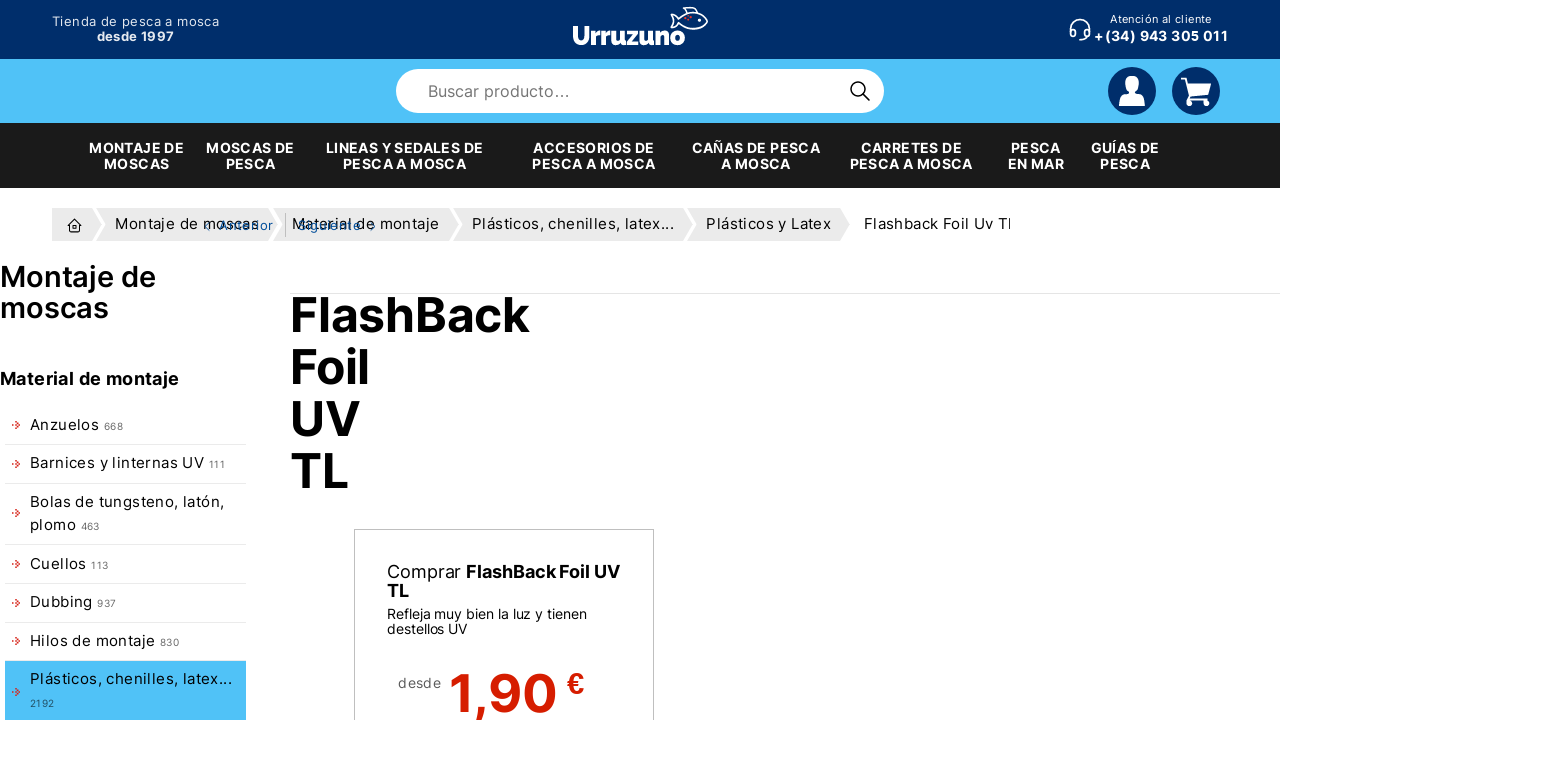

--- FILE ---
content_type: text/html; charset=utf-8
request_url: https://www.urruzuno.com/es/flashback-foil-uv-trout-line/
body_size: 20074
content:


 
<!DOCTYPE html>
<html class="t-shop" lang="es">
<head>
    <meta charset="utf-8">
    <meta http-equiv="X-UA-Compatible" content="IE=edge">
    <meta name="format-detection" content="telephone=no">
    <meta name="viewport" content="width=device-width, initial-scale=1.0">

   

    <title>FlashBack Foil UV TL - Tienda pesca a mosca</title>

    <meta name="description" content="Flashback Foil UV es una lámina muy delgada que refleja muy bien la luz y tienen destellos UV. Lo utilizaremos especialmente en el montaje de nuestras ninfas y perdigones cuando aumente la turbidez del agua. " />
    <meta name="keywords" content="" />

    <link rel="manifest" href="https://www.urruzuno.com/static/js/manifest/manifest.json">

    <meta name="theme-color" content="#002e6b">
    <link rel="icon" href="https://www.urruzuno.com/static/images/favicon/favicon.png">
    <link rel="apple-touch-icon" href="https://www.urruzuno.com/static/images/favicon/favicon-192-maskable.png">

    <link rel="stylesheet" href="https://www.urruzuno.com/static/css/main-critical.css?v=0.1">
    <link rel="stylesheet" href="https://www.urruzuno.com/static/css/main-defer.css?v=0.1" media="print" onload="if(media!='all')media='all'">

    <meta name="google-site-verification" content="d94IWyfHU0Sfb6PFBNso3syX52jEDJj9vnRrh24cxTU" />

    <style>.mfp-preloader {display: none;}</style>

    <link rel="alternate" hreflang="es" href="https://www.urruzuno.com/es/flashback-foil-uv-trout-line/" />

    
    

<link rel="canonical" href="https://www.urruzuno.com/es/flashback-foil-uv-trout-line/" >



    <style>
        .ordersingle__total {
            border-top: none;
            border-bottom: none;
        }
    </style>

    <script>/* foo */</script>

</head>

<body id="page__top" class="page-product">

    <svg style="position:absolute;width:0;height:0" xmlns="http://www.w3.org/2000/svg" overflow="hidden"><symbol id="menu" viewBox="0 0 24 24"><path d="M4 6h16M4 12h16M4 18h16"/></symbol><symbol id="menu-2" viewBox="0 0 24 24"><path d="M4 8h16M4 16h16"/></symbol><symbol id="chevron-left" viewBox="0 0 24 24"><path d="m15 6-6 6 6 6"/></symbol><symbol id="chevron-right" viewBox="0 0 24 24"><path d="m9 6 6 6-6 6"/></symbol><symbol id="map-pin" viewBox="0 0 24 24"><circle cx="12" cy="11" r="3"/><path d="M17.657 16.657 13.414 20.9a2 2 0 0 1-2.827 0l-4.244-4.243a8 8 0 1 1 11.314 0z"/></symbol><symbol id="x" viewBox="0 0 24 24"><path d="M18 6 6 18M6 6l12 12"/></symbol><symbol id="dots-vertical" viewBox="0 0 24 24"><circle cx="12" cy="12" r="1"/><circle cx="12" cy="19" r="1"/><circle cx="12" cy="5" r="1"/></symbol><symbol id="headset" viewBox="0 0 24 24"><rect x="4" y="13" rx="2" width="4" height="6"/><rect x="16" y="13" rx="2" width="4" height="6"/><path d="M4 15v-3a8 8 0 0 1 16 0v3m-2 4a6 3 0 0 1-6 3"/></symbol><symbol id="news" viewBox="0 0 24 24"><path d="M16 6h3a1 1 0 0 1 1 1v11a2 2 0 0 1-4 0V5a1 1 0 0 0-1-1H5a1 1 0 0 0-1 1v12a3 3 0 0 0 3 3h11M8 8h4m-4 4h4m-4 4h4"/></symbol><symbol id="brand-facebook" viewBox="0 0 24 24"><path d="M7 10v4h3v7h4v-7h3l1-4h-4V8a1 1 0 0 1 1-1h3V3h-3a5 5 0 0 0-5 5v2H7"/></symbol><symbol id="brand-instagram" viewBox="0 0 24 24"><rect x="4" y="4" width="16" height="16" rx="4"/><circle cx="12" cy="12" r="3"/><path d="M16.5 7.5v.001"/></symbol><symbol id="brand-twitter" viewBox="0 0 24 24"><path d="M22 4.01c-1 .49-1.98.689-3 .99-1.121-1.265-2.783-1.335-4.38-.737S11.977 6.323 12 8v1c-3.245.083-6.135-1.395-8-4 0 0-4.182 7.433 4 11-1.872 1.247-3.739 2.088-6 2 3.308 1.803 6.913 2.423 10.034 1.517 3.58-1.04 6.522-3.723 7.651-7.742a13.84 13.84 0 0 0 .497-3.753C20.18 7.773 21.692 5.25 22 4.009z"/></symbol><symbol id="brand-youtube" viewBox="0 0 24 24"><rect x="3" y="5" width="18" height="14" rx="4"/><path d="m10 9 5 3-5 3z"/></symbol><symbol id="arrow-narrow-left" viewBox="0 0 24 24"><path d="M5 12h14M5 12l4 4m-4-4 4-4"/></symbol><symbol id="arrow-narrow-right" viewBox="0 0 24 24"><path d="M5 12h14m-4 4 4-4m-4-4 4 4"/></symbol><symbol id="certificate" viewBox="0 0 24 24"><circle cx="15" cy="15" r="3"/><path d="M13 17.5V22l2-1.5 2 1.5v-4.5"/><path d="M10 19H5a2 2 0 0 1-2-2V7c0-1.1.9-2 2-2h14a2 2 0 0 1 2 2v10a2 2 0 0 1-1 1.73M6 9h12M6 12h3m-3 3h2"/></symbol><symbol id="messages" viewBox="0 0 24 24"><path d="m21 14-3-3h-7a1 1 0 0 1-1-1V4a1 1 0 0 1 1-1h9a1 1 0 0 1 1 1v10m-7 1v2a1 1 0 0 1-1 1H6l-3 3V11a1 1 0 0 1 1-1h2"/></symbol><symbol id="currency-euro" viewBox="0 0 24 24"><path d="M17.2 7a6 7 0 1 0 0 10M13 10H5m0 4h8"/></symbol><symbol id="hand-finger" viewBox="0 0 24 24"><path d="M8 13V4.5a1.5 1.5 0 0 1 3 0V12m0-.5v-2a1.5 1.5 0 1 1 3 0V12m0-1.5a1.5 1.5 0 0 1 3 0V12"/><path d="M17 11.5a1.5 1.5 0 0 1 3 0V16a6 6 0 0 1-6 6h-2 .208a6 6 0 0 1-5.012-2.7A69.74 69.74 0 0 1 7 19c-.312-.479-1.407-2.388-3.286-5.728a1.5 1.5 0 0 1 .536-2.022 1.867 1.867 0 0 1 2.28.28L8 13"/></symbol><symbol id="file-download" viewBox="0 0 24 24"><path d="M14 3v4a1 1 0 0 0 1 1h4"/><path d="M17 21H7a2 2 0 0 1-2-2V5a2 2 0 0 1 2-2h7l5 5v11a2 2 0 0 1-2 2zm-5-4v-6"/><path d="M9.5 14.5 12 17l2.5-2.5"/></symbol><symbol id="user" viewBox="0 0 16 16"><path d="M8 0C2.4 0 5.1 7.3 5.1 7.3c.6 1 1.4.8 1.4 1.5 0 .6-.7.8-1.4.9C4 9.7 3 9.5 2 11.3c-.6 1.1-.9 4.7-.9 4.7h13.7s-.3-3.6-.8-4.7c-1-1.9-2-1.6-3.1-1.7-.7-.1-1.4-.3-1.4-.9s.8-.4 1.4-1.5C10.9 7.3 13.6 0 8 0z"/></symbol><symbol id="heart" viewBox="0 0 24 24"><path d="M19.5 13.572 12 21l-7.5-7.428m0 0A5 5 0 1 1 12 7.006a5 5 0 1 1 7.5 6.572"/></symbol><symbol id="shopping-cart" viewBox="0 0 16 16"><path d="M14 13.1V12H4.6l.6-1.1 9.2-.9L16 4H3.7L3 1H0v1h2.2l2.1 8.4L3 13v1.5c0 .8.7 1.5 1.5 1.5S6 15.3 6 14.5 5.3 13 4.5 13H12v1.5c0 .8.7 1.5 1.5 1.5s1.5-.7 1.5-1.5c0-.7-.4-1.2-1-1.4z"/></symbol><symbol id="search" viewBox="0 0 24 24"><circle cx="10" cy="10" r="7"/><path d="m21 21-6-6"/></symbol><symbol id="adjustments-horizontal" viewBox="0 0 24 24"><circle cx="14" cy="6" r="2"/><path d="M4 6h8m4 0h4"/><circle cx="8" cy="12" r="2"/><path d="M4 12h2m4 0h10"/><circle cx="17" cy="18" r="2"/><path d="M4 18h11m4 0h1"/></symbol><symbol id="truck" viewBox="0 0 24 24"><circle cx="7" cy="17" r="2"/><circle cx="17" cy="17" r="2"/><path d="M5 17H3v-4M2 5h11v12m-4 0h6m4 0h2v-6h-8m0-5h5l3 5M3 9h4"/></symbol><symbol id="thumb-up" viewBox="0 0 24 24"><path d="M7 11v8a1 1 0 0 1-1 1H4a1 1 0 0 1-1-1v-7a1 1 0 0 1 1-1h3a4 4 0 0 0 4-4V6a2 2 0 0 1 4 0v5h3a2 2 0 0 1 2 2l-1 5a2 3 0 0 1-2 2h-7a3 3 0 0 1-3-3"/></symbol><symbol id="wallet" viewBox="0 0 24 24"><path d="M17 8V5a1 1 0 0 0-1-1H6a2 2 0 0 0 0 4h12a1 1 0 0 1 1 1v3m0 4v3a1 1 0 0 1-1 1H6a2 2 0 0 1-2-2V6"/><path d="M20 12v4h-4a2 2 0 0 1 0-4h4"/></symbol><symbol id="award" viewBox="0 0 24 24"><circle cx="12" cy="9" r="6"/><path d="m12.002 15.003 3.4 5.89L17 17.66l3.598.232-3.4-5.889m-10.396 0-3.4 5.89L7 17.66l1.598 3.232 3.4-5.889"/></symbol><symbol id="bed" viewBox="0 0 24 24"><path d="M3 7v11m0-4h18m0 4v-8a2 2 0 0 0-2-2h-8v6"/><circle cx="7" cy="10" r="1"/></symbol><symbol id="pool" viewBox="0 0 24 24"><path d="M2 20a2.4 2.4 0 0 0 2 1 2.4 2.4 0 0 0 2-1 2.4 2.4 0 0 1 2-1 2.4 2.4 0 0 1 2 1 2.4 2.4 0 0 0 2 1 2.4 2.4 0 0 0 2-1 2.4 2.4 0 0 1 2-1 2.4 2.4 0 0 1 2 1 2.4 2.4 0 0 0 2 1 2.4 2.4 0 0 0 2-1M2 16a2.4 2.4 0 0 0 2 1 2.4 2.4 0 0 0 2-1 2.4 2.4 0 0 1 2-1 2.4 2.4 0 0 1 2 1 2.4 2.4 0 0 0 2 1 2.4 2.4 0 0 0 2-1 2.4 2.4 0 0 1 2-1 2.4 2.4 0 0 1 2 1 2.4 2.4 0 0 0 2 1 2.4 2.4 0 0 0 2-1m-7-4V4.5a1.5 1.5 0 0 1 3 0M9 12V4.5a1.5 1.5 0 0 0-3 0m9 .5H9m0 5h6"/></symbol><symbol id="flame" viewBox="0 0 24 24"><path d="M12 12c2-2.96 0-7-1-8 0 3.038-1.773 4.741-3 6-1.226 1.26-2 3.24-2 5a6 6 0 1 0 12 0c0-1.532-1.056-3.94-2-5-1.786 3-2.791 3-4 2z"/></symbol><symbol id="droplet" viewBox="0 0 24 24"><path d="M6.8 11a6 6 0 1 0 10.396 0l-5.197-8-5.2 8z"/></symbol><symbol id="bulb" viewBox="0 0 24 24"><path d="M3 12h1m8-9v1m8 8h1M5.6 5.6l.7.7m12.1-.7-.7.7M9 16a5 5 0 1 1 6 0 3.5 3.5 0 0 0-1 3 2 2 0 0 1-4 0 3.5 3.5 0 0 0-1-3m.7 1h4.6"/></symbol><symbol id="border-all" viewBox="0 0 24 24"><rect x="4" y="4" width="16" height="16" rx="2"/><path d="M4 12h16m-8-8v16"/></symbol><symbol id="tools-kitchen" viewBox="0 0 24 24"><path d="M4 3h8l-1 9H5zm3 15h2v3H7zM20 3v12h-5c-.023-3.681.184-7.406 5-12zm0 12v6h-1v-3M8 12v6"/></symbol><symbol id="paint" viewBox="0 0 24 24"><rect x="5" y="3" width="14" height="6" rx="2"/><path d="M19 6h1a2 2 0 0 1 2 2 5 5 0 0 1-5 5h-5v2"/><rect x="10" y="15" width="4" height="6" rx="1"/></symbol><symbol id="ripple" viewBox="0 0 24 24"><path d="M3 7c3-2 6-2 9 0s6 2 9 0M3 17c3-2 6-2 9 0s6 2 9 0M3 12c3-2 6-2 9 0s6 2 9 0"/></symbol><symbol id="trash" viewBox="0 0 24 24"><path d="M4 7h16m-10 4v6m4-6v6M5 7l1 12a2 2 0 0 0 2 2h8a2 2 0 0 0 2-2l1-12M9 7V4a1 1 0 0 1 1-1h4a1 1 0 0 1 1 1v3"/></symbol><symbol id="check" viewBox="0 0 24 24"><path d="m5 12 5 5L20 7"/></symbol><symbol id="square-rounded-check" viewBox="0 0 24 24"><path d="M0 0h24v24H0z" fill="none"/><path d="m9 12 2 2 4-4"/><path d="M12 3c7.2 0 9 1.8 9 9s-1.8 9-9 9-9-1.8-9-9 1.8-9 9-9z"/></symbol><symbol id="help" viewBox="0 0 24 24"><circle cx="12" cy="12" r="9"/><path d="M12 17v.01m0-3.51a1.5 1.5 0 0 1 1-1.5 2.6 2.6 0 1 0-3-4"/></symbol><symbol id="info-circle" viewBox="0 0 24 24"><circle cx="12" cy="12" r="9"/><path d="M12 8h.01M11 12h1v4h1"/></symbol><symbol id="printer" viewBox="0 0 24 24"><path d="M17 17h2a2 2 0 0 0 2-2v-4a2 2 0 0 0-2-2H5a2 2 0 0 0-2 2v4a2 2 0 0 0 2 2h2m10-8V5a2 2 0 0 0-2-2H9a2 2 0 0 0-2 2v4"/><rect x="7" y="13" width="10" height="8" rx="2"/></symbol><symbol id="eye" viewBox="0 0 24 24"><circle cx="12" cy="12" r="2"/><path d="M22 12c-2.667 4.667-6 7-10 7s-7.333-2.333-10-7c2.667-4.667 6-7 10-7s7.333 2.333 10 7"/></symbol><symbol id="eye-off" viewBox="0 0 24 24"><path d="m3 3 18 18M10.584 10.587a2 2 0 0 0 2.828 2.83"/><path d="M9.363 5.365A9.466 9.466 0 0 1 12 5c4 0 7.333 2.333 10 7-.778 1.361-1.612 2.524-2.503 3.488m-2.14 1.861C15.726 18.449 13.942 19 12 19c-4 0-7.333-2.333-10-7 1.369-2.395 2.913-4.175 4.632-5.341"/></symbol><symbol id="discount" viewBox="0 0 24 24"><path d="m9 15 6-6"/><circle cx="9.5" cy="9.5" r=".5" fill="currentColor"/><circle cx="14.5" cy="14.5" r=".5" fill="currentColor"/><path d="M5 7.2A2.2 2.2 0 0 1 7.2 5h1a2.2 2.2 0 0 0 1.55-.64l.7-.7a2.2 2.2 0 0 1 3.12 0l.7.7a2.2 2.2 0 0 0 1.55.64h1a2.2 2.2 0 0 1 2.2 2.2v1a2.2 2.2 0 0 0 .64 1.55l.7.7a2.2 2.2 0 0 1 0 3.12l-.7.7a2.2 2.2 0 0 0-.64 1.55v1a2.2 2.2 0 0 1-2.2 2.2h-1a2.2 2.2 0 0 0-1.55.64l-.7.7a2.2 2.2 0 0 1-3.12 0l-.7-.7a2.2 2.2 0 0 0-1.55-.64h-1a2.2 2.2 0 0 1-2.2-2.2v-1a2.2 2.2 0 0 0-.64-1.55l-.7-.7a2.2 2.2 0 0 1 0-3.12l.7-.7A2.2 2.2 0 0 0 5 8.2v-1"/></symbol><symbol id="clock" viewBox="0 0 24 24"><circle cx="12" cy="12" r="9"/><path d="M12 7v5l3 3"/></symbol><symbol id="mood-smile" viewBox="0 0 24 24"><circle cx="12" cy="12" r="9"/><path d="M9 10h.01M15 10h.01M9.5 15a3.5 3.5 0 0 0 5 0"/></symbol><symbol id="shield-lock" viewBox="0 0 24 24"><path d="M12 3a12 12 0 0 0 8.5 3A12 12 0 0 1 12 21 12 12 0 0 1 3.5 6 12 12 0 0 0 12 3"/><circle cx="12" cy="11" r="1"/><path d="M12 12v2.5"/></symbol><symbol id="home" viewBox="0 0 24 24"><path d="M5 12H3l9-9 9 9h-2M5 12v7a2 2 0 0 0 2 2h10a2 2 0 0 0 2-2v-7"/><path d="M10 12h4v4h-4z"/></symbol><symbol id="brand-whatsapp" viewBox="0 0 24 24"><path d="m3 21 1.65-3.8a9 9 0 1 1 3.4 2.9L3 21"/><path d="M9 10a.5.5 0 0 0 1 0V9a.5.5 0 0 0-1 0v1a5 5 0 0 0 5 5h1a.5.5 0 0 0 0-1h-1a.5.5 0 0 0 0 1"/></symbol><symbol id="phone-call" viewBox="0 0 24 24"><path d="M5 4h4l2 5-2.5 1.5a11 11 0 0 0 5 5L15 13l5 2v4a2 2 0 0 1-2 2A16 16 0 0 1 3 6a2 2 0 0 1 2-2m10 3a2 2 0 0 1 2 2m-2-6a6 6 0 0 1 6 6"/></symbol><symbol id="cash-banknote" viewBox="0 0 24 24"><circle cx="12" cy="12" r="3"/><rect x="3" y="6" width="18" height="12" rx="2"/><path d="M18 12h.01M6 12h.01"/></symbol><symbol id="credit-card" viewBox="0 0 24 24"><rect x="3" y="5" width="18" height="14" rx="3"/><path d="M3 10h18M7 15h.01M11 15h2"/></symbol><symbol id="building-bank" viewBox="0 0 24 24"><path d="M3 21h18M3 10h18M5 6l7-3 7 3M4 10v11m16-11v11M8 14v3m4-3v3m4-3v3"/></symbol><symbol id="brand-paypal" viewBox="0 0 24 24"><path d="M10 13h2.5c2.5 0 5-2.5 5-5 0-3-1.9-5-5-5H7c-.5 0-1 .5-1 1L4 18c0 .5.5 1 1 1h2.8L9 14c.1-.6.4-1 1-1zm7.5-5.8C19.2 8.2 20 10 20 12c0 2.5-2.5 4.5-5 4.5h-2.6l-.6 3.6a1 1 0 0 1-1 .8H8.1a.5.5 0 0 1-.5-.6l.2-1.4"/></symbol><symbol id="world" viewBox="0 0 24 24"><circle cx="12" cy="12" r="9"/><path d="M3.6 9h16.8M3.6 15h16.8M11.5 3a17 17 0 0 0 0 18m1-18a17 17 0 0 1 0 18"/></symbol><symbol id="settings" viewBox="0 0 24 24"><path d="M10.325 4.317c.426-1.756 2.924-1.756 3.35 0a1.724 1.724 0 0 0 2.573 1.066c1.543-.94 3.31.826 2.37 2.37a1.724 1.724 0 0 0 1.065 2.572c1.756.426 1.756 2.924 0 3.35a1.724 1.724 0 0 0-1.066 2.573c.94 1.543-.826 3.31-2.37 2.37a1.724 1.724 0 0 0-2.572 1.065c-.426 1.756-2.924 1.756-3.35 0a1.724 1.724 0 0 0-2.573-1.066c-1.543.94-3.31-.826-2.37-2.37a1.724 1.724 0 0 0-1.065-2.572c-1.756-.426-1.756-2.924 0-3.35a1.724 1.724 0 0 0 1.066-2.573c-.94-1.543.826-3.31 2.37-2.37 1 .608 2.296.07 2.572-1.065z"/><circle cx="12" cy="12" r="3"/></symbol><symbol id="currency-euro" viewBox="0 0 24 24"><path d="M17.2 7a6 7 0 1 0 0 10M13 10H5m0 4h8"/></symbol><symbol id="download" viewBox="0 0 24 24"><path d="M4 17v2a2 2 0 0 0 2 2h12a2 2 0 0 0 2-2v-2M7 11l5 5 5-5m-5-7v12"/></symbol><symbol id="alert-circle" viewBox="0 0 24 24"><circle cx="12" cy="12" r="9"/><path d="M12 8v4m0 4h.01"/></symbol><symbol id="alert-octogan" viewBox="0 0 24 24"><path d="M8.7 3h6.6c.3 0 .5.1.7.3L20.7 8c.2.2.3.4.3.7v6.6c0 .3-.1.5-.3.7L16 20.7c-.2.2-.4.3-.7.3H8.7c-.3 0-.5-.1-.7-.3L3.3 16c-.2-.2-.3-.4-.3-.7V8.7c0-.3.1-.5.3-.7L8 3.3c.2-.2.4-.3.7-.3zM12 8v4m0 4h.01"/></symbol><symbol id="alert-triangle" viewBox="0 0 24 24"><path d="M12 9v2m0 4v.01M5 19h14a2 2 0 0 0 1.84-2.75L13.74 4a2 2 0 0 0-3.5 0l-7.1 12.25A2 2 0 0 0 4.89 19"/></symbol><symbol id="ban" viewBox="0 0 24 24"><circle cx="12" cy="12" r="9"/><path d="m5.7 5.7 12.6 12.6"/></symbol><symbol id="urgent" viewBox="0 0 24 24"><path d="M8 16v-4a4 4 0 0 1 8 0v4M3 12h1m8-9v1m8 8h1M5.6 5.6l.7.7m12.1-.7-.7.7"/><rect x="6" y="16" width="12" height="4" rx="1"/></symbol><symbol id="scroll-down" viewBox="0 0 100 100"><path d="M58.4 10.7c8 0 14.6 6.5 14.6 14.6v41c0 12.7-10.3 23-23 23S27 79 27 66.3v-41c0-8 6.5-14.6 14.6-14.6h16.8m0-5.7H41.6c-11.2 0-20.3 9.1-20.3 20.3v41C21.3 82.1 34.1 95 50 95c15.9 0 28.7-12.9 28.7-28.7v-41C78.7 14.1 69.6 5 58.4 5z"/><path d="M50 52.5c-.3 0-.7-.1-1-.3L40.2 46c-.8-.5-1-1.6-.4-2.4.5-.8 1.6-1 2.4-.4l7.8 5.5 7.8-5.5c.8-.5 1.8-.4 2.4.4.5.8.4 1.8-.4 2.4L51 52.2c-.3.2-.7.3-1 .3zm.1 13.3c-.3 0-.7-.1-1-.3l-8.8-6.2c-.8-.5-1-1.6-.4-2.4.5-.8 1.6-1 2.4-.4l7.8 5.5 7.8-5.5c.8-.5 1.8-.4 2.4.4.5.8.4 1.8-.4 2.4l-8.8 6.2c-.3.2-.6.3-1 .3zm-.1 13c-.3 0-.7-.1-1-.3l-8.8-6.2c-.8-.5-1-1.6-.4-2.4s1.6-1 2.4-.4L50 75l7.8-5.5c.8-.5 1.8-.4 2.4.4.5.8.4 1.8-.4 2.4L51 78.5c-.3.2-.7.3-1 .3zm0-42.5c-1.9 0-3.4-1.5-3.4-3.4v-7.5c0-1.9 1.5-3.4 3.4-3.4s3.4 1.5 3.4 3.4v7.5c0 1.9-1.5 3.4-3.4 3.4z"/></symbol><symbol id="photos-color-warning" viewBox="0 -1.76 32 32"><path fill="var(--photos-color-warning)" d="M16 0c-2.11 0-4.04 1.21-5.3 3.31L1.07 19.35c-1.28 2.13-1.42 4.4-.38 6.24 1.04 1.83 3.06 2.88 5.55 2.88h19.54c2.49 0 4.51-1.05 5.54-2.88 1.03-1.83.9-4.1-.38-6.23L21.31 3.31C20.04 1.21 18.11 0 16 0z"/><path d="M16.24 2.79c1.52 0 2.92.9 3.86 2.46l8.56 14.27c.95 1.58 1.07 3.23.33 4.54s-2.22 2.06-4.06 2.06H7.55c-1.84 0-3.32-.75-4.06-2.06-.74-1.31-.62-2.96.33-4.54l8.56-14.27c.94-1.57 2.35-2.46 3.86-2.46m0-1c-1.88 0-3.59 1.07-4.72 2.94L2.96 19c-1.14 1.9-1.26 3.92-.34 5.55s2.72 2.57 4.93 2.57h17.38c2.21 0 4.01-.94 4.93-2.57.92-1.63.8-3.65-.34-5.55L20.96 4.73c-1.12-1.87-2.84-2.94-4.72-2.94zM16 16.5a1.95 1.95 0 1 0 0 3.9 1.95 1.95 0 1 0 0-3.9zm5.2-1.95h-1.56a.59.59 0 0 1-.51-.37l-.4-1.21a.59.59 0 0 0-.51-.37H13.8a.58.58 0 0 0-.51.37l-.4 1.21c-.07.2-.3.37-.51.37H10.8c-.71 0-1.3.59-1.3 1.3v5.85c0 .72.58 1.3 1.3 1.3h10.4c.72 0 1.3-.58 1.3-1.3v-5.85c0-.72-.59-1.3-1.3-1.3zM16 21.7a3.25 3.25 0 1 1 0-6.5 3.25 3.25 0 0 1 0 6.5zm4.74-4.94a.45.45 0 1 1 .01-.9c.26 0 .46.2.46.45s-.21.45-.47.45z"/></symbol><symbol id="building-bank" viewBox="0 0 24 24"><path d="M3 21h18M3 10h18M5 6l7-3 7 3M4 10v11m16-11v11M8 14v3m4-3v3m4-3v3"/></symbol><symbol id="cash-banknote" viewBox="0 0 24 24"><path d="M9 12a3 3 0 1 0 6 0 3 3 0 1 0-6 0"/><path d="M3 8a2 2 0 0 1 2-2h14a2 2 0 0 1 2 2v8a2 2 0 0 1-2 2H5a2 2 0 0 1-2-2zm15 4h.01M6 12h.01"/></symbol><symbol id="credit-card" viewBox="0 0 24 24"><path d="M3 8a3 3 0 0 1 3-3h12a3 3 0 0 1 3 3v8a3 3 0 0 1-3 3H6a3 3 0 0 1-3-3zm0 2h18M7 15h.01M11 15h2"/></symbol><symbol id="brand-mrw" viewBox="0 0 24 24"><g transform="matrix(.02 0 0 .02 1.76 5.25)"><path id="path7" fill="#1c1244" d="M329.2 336.98q.22-1.57-.51-.16c-3.17 6.13-6.18 12.49-9.4 18.53q-14.18 26.55-28.43 52.9-.44.81-1.37.81l-37.78.05a1 1 0 0 1-.97-.77l-12.22-54.09c-1.28-5.68-2.1-11.67-3.42-17.3q-.4-1.67-.52.04-.52 6.92-1.33 13.75-3.48 29.02-7.24 57.93-.05.43-.49.43h-63.27a.75.75 0 0 1-.74-.85l20.14-142.88q.09-.64.73-.64l88.08.01a.58.58 0 0 1 .57.47l11.95 60.04q.26 1.33.85.11l20.68-43.22q6.09-11.82 17.89-15.75 5.34-1.78 17-1.72 33.72.16 62.62.05.32 0 .28.32l-20.23 143.5a.61.6-86.2 0 1-.6.53l-63.48.04a.51.51 0 0 1-.5-.59q4.8-30.31 9.63-60.51c.59-3.71 1.55-7.39 2.08-11.03z"/><path id="path9" fill="#ff4940" d="M657.95 335.39q-.38 1.77.49.18 15.64-28.87 33.2-55.96 9.45-14.59 28.8-14.78 18.19-.18 39.39-.04.75 0 .34.63l-92.2 142.66a2.14 2.13 16.4 0 1-1.79.97l-77.22-.04a.49.49 0 0 1-.49-.56l19.33-143.26a.52.51-86.2 0 1 .51-.45l60.74.01a.47.47 0 0 1 .47.54q-3.55 23.59-7.22 47.27a406.94 406.94 0 0 1-4.35 22.83z"/><path id="path10" fill="#ff4940" d="M756.69 338.7a.2.2 0 0 0 .38.13c10.3-19.31 21.21-36.98 33.63-56.99q10.47-16.87 29.33-17.02 19.73-.15 39.53-.05a.36.35-74.2 0 1 .3.54l-88.8 143.11a1.33 1.31-73.9 0 1-1.12.63l-70.69.04a.53.53 0 0 1-.53-.58l2.68-32.59a7.42 7.39-26.5 0 1 1.14-3.38q32.31-50.78 63.73-100.29.15-.23.41-.27a.23.23 0 0 1 .27.26q-2.07 15.87-4.04 30.51c-1.63 12.07-3.99 24.04-6.22 35.95z"/><path id="path8" d="M425.02 264.77c-.17 0-.26.08-.28.25l-20.26 143.75a.3.31 4.1 0 0 .3.35l65.95-.04a.42.43 3.9 0 0 .42-.37l4.39-30.78a.54.54 0 0 1 .53-.46l19.92.01a.91.91 0 0 1 .87.64l9.05 30.46a.71.71 0 0 0 .68.51l68.8-.03a.43.44 79.5 0 0 .42-.59l-17.85-47.12c-.13-.32-.04-.58.25-.77 12.42-8.23 20.28-19.36 23.09-34.38 2.14-11.47 2.02-22.07-.36-31.82-3.43-14-13.83-22.97-27.71-26.54-7.87-2.03-15.05-3.05-21.53-3.06-35.14-.07-70.7-.08-106.68-.01zm67.92 45.7a226.25 226.25 0 0 1 11.91.35 18.88 18.88 0 0 1 3.4.5 15.36 15.36 0 0 1 3.02 1.13 6.57 6.57 0 0 1 2.61 2.42 8 8 0 0 1 .73 1.6c.18.56.31 1.15.4 1.75a12.5 12.5 0 0 1-.05 3.68 15.97 15.97 0 0 1-.87 3.4 8.2 8.2 0 0 1-2.31 3.28c-.5.44-1.05.82-1.64 1.16a16.06 16.06 0 0 1-3.85 1.5 22.12 22.12 0 0 1-4.14.64c-.68.05-1.35.07-2 .08-5.71.06-11.59.07-17.62.04a.25.26 4.8 0 1-.25-.3l2.87-20.52c.03-.2.1-.36.22-.46a.8.8 0 0 1 .49-.17c2.35-.06 4.71-.09 7.08-.08z" fill="#1c1244" fill-opacity="1"/></g></symbol></svg>

    <div class="t-site">

        
<header class="t-header" aria-label="Cabecera que contiene el menú principal, buscador de productos, acceso a usuario y carrito de compra">

    <div class="header__block m-top">
        <div class="i__inner">
            <div>
                <div>
                    <button tabindex="-1" class="js-menu-toggle header__btn -menu"><span class="i__inner"><span class="svg-icon-wrap"><svg class="svg-icon"><use xmlns:xlink="http://www.w3.org/1999/xlink" xlink:href="#menu"></use></svg></span></span><b>Menú</b></button>
                </div>
                <div class="header__slogan">Tienda de pesca a mosca <br><b>desde&nbsp;1997</b></b></div>
            </div>
            <div class="i__center">
                <a href="/es/" class="page__logo">
                    <img loading="eager" src="https://www.urruzuno.com/static/images/logo-urruzuno-header.svg" alt="" width="300" height="106"><span class="sr-only">Tienda Urruzuno, acceso a la página de inicio</span>
                </a>
            </div>
            <div>
                <nav class="u-list m-horizontal u-fz-sm">

                    <a href="tel:34943305011" class="call-us">
                        <svg class="svg-icon"><use xmlns:xlink="http://www.w3.org/1999/xlink" xlink:href="#headset"></use></svg>
                        <span>
                            <span class="i__title">Atención al cliente</span>
                            <span class="i__tel">+(34) 943 305 011</span>
                        </span>
                    </a>

                    <button tabindex="-1" class="js-search-toggle header__btn -menu"><span class="i__inner"><span class="svg-icon-wrap"><svg class="svg-icon"><use xmlns:xlink="http://www.w3.org/1999/xlink" xlink:href="#search"></use></svg></span></span><b>Buscar</b></button>
                    
                    <span class="js-cart-counter">

                        <a href="/es/cart/" tabindex="-1" class="js-cart-toggle header__btn -cart"><span class="i__inner"><svg class="svg-icon -fill"><use xmlns:xlink="http://www.w3.org/1999/xlink" xlink:href="#shopping-cart"></use></svg></span><b class="sr-only">Carrito</b><span class="js-cart-counter-number i__counter"></span></a>

                    </span>
                </nav>
            </div>
        </div>
    </div>

    <div class="header__block m-bottom header__top">
        <div class="i__inner">

            <div>
                <button tabindex="-1" class="js-menu-toggle header__btn -menu"><span class="i__inner"><span class="svg-icon-wrap"><svg class="svg-icon"><use xmlns:xlink="http://www.w3.org/1999/xlink" xlink:href="#menu"></use></svg></span></span><b>Menú</b></button>
            </div>

            <div>
                <div class="page__search">        
                    <form id="search" class="formsearch" method="get" action="/es/search/">
                        <div class="formsearch__input">
                            <input type="text" id="autocomplete" name="q" autocomplete="off" placeholder="Buscar producto…" value="">
                        </div>
                        <div class="formsearch__button">
                            <button type="submit">
                                <span class="svg-icon-wrap"><svg class="svg-icon"><use xmlns:xlink="http://www.w3.org/1999/xlink" xlink:href="#search"></use></svg></span>
                                <span class="sr-only">Buscar</span>
                            </button>
                        </div>
                    </form>
                </div>
            </div>

            <div>
                

                

                <a href="/es/accounts/login/" class="js-user-toggle header__btn -account"><span class="i__inner"><svg class="svg-icon -fill"><use xmlns:xlink="http://www.w3.org/1999/xlink" xlink:href="#user"></use></svg></span><b class="sr-only">Cuenta</b></a>


                <span class="js-cart-counter">
                    <a id="car-pre-nocache"  cart_resume_path="/es/cart/show-cart-resume/" href="/es/cart/" class="header__btn -cart">
                        <span class="i__inner"><svg class="svg-icon -fill"><use xmlns:xlink="http://www.w3.org/1999/xlink" xlink:href="#shopping-cart"></use></svg></span>
                        <b class="sr-only">Carrito</b>
                        <span class="js-cart-counter-number i__counter"></span>
                    </a>    
                </span>
            </div>
        </div>
    </div>

    <a href="https://wa.me/34629904274" class="whatsapp-us" title="Envíanos un whatsapp">
        <span class="btn m-whatsapp">
            <small class="u-c-highmax">¡Podemos ayudarte <span>&#128512;&#128077;</span>!</small>&nbsp;
            <svg class="svg-icon u-fz-sm"><use xmlns:xlink="http://www.w3.org/1999/xlink" xlink:href="#brand-whatsapp"></use></svg>
        </span>
    </a>

</header>

        


<div id="nav-sticky-detection"></div>
<div class="nav-wrap">

    <nav id="nav" class="nav">
        <div class="nav__header">
            <div>
                <a href="/es/" class="page__logo" tabindex="-1">
                    <img loading="lazy" src="https://www.urruzuno.com/static/images/logo-urruzuno-header.svg" alt="" width="300" height="106"><span class="sr-only">Tienda Urruzuno, acceso a la página de inicio</span>
                </a>
            </div>
            <button tabindex="-1" class="js-menu-toggle header__btn -menu-close"><span class="i__inner"><span class="svg-icon-wrap"><svg class="svg-icon"><use xmlns:xlink="http://www.w3.org/1999/xlink" xlink:href="#x"></use></svg></span></span><b>Cerrar</b></button>
        </div>

        <div class="nav__body">

            <a href="/es/" class="logo-fish" tabindex=" -1" aria-hidden="true">
                <img loading="lazy" src="https://www.urruzuno.com/static/images/logo-urruzuno-fish.svg" alt="" width="46" height="28"><span class="sr-only">Tienda Urruzuno, acceso a la página de inicio</span>
            </a>

            <ul class="nav__list">
                <li>
                    
                    <a class="nav__link" data-menu="montaje-de-moscas" href="/es/montaje-de-moscas/"><span>Montaje de moscas</span></a>
                    <a href="#montaje-de-moscas" data-menu-mobile="montaje-de-moscas" class="nav__submenu" tabindex="-1"></a>
                    <div id="montaje-de-moscas" class="nav__item"></div>
                </li>

                <li>
                    
                    <a class="nav__link" data-menu="moscas" href="/es/moscas-de-pesca/"><span>Moscas de pesca</span></a>
                    <a href="#moscas" data-menu-mobile="moscas" class="js-submenu nav__submenu" tabindex="-1"></a>
                    <div id="moscas" class="nav__item subnav-single"></div>
                </li>
                <li>
                    
                    <a class="nav__link" data-menu="lineas_e_hilos" href="/es/lineas-colas-de-rata-sedales/"><span>Lineas y sedales de pesca a mosca</span></a>
                    <a href="#lineas_e_hilos" data-menu-mobile="lineas_e_hilos" class="js-submenu nav__submenu" tabindex="-1"></a>
                    <div id="lineas_e_hilos" class="nav__item"></div>
                </li>
                <li>
                    
                    <a class="nav__link" data-menu="accesorios" href="/es/accesorios-de-pesca-a-mosca/"><span>Accesorios de pesca a mosca</span></a>
                    <a href="#accesorios" data-menu-mobile="accesorios" class="js-submenu nav__submenu" tabindex="-1"></a>
                    <div id="accesorios" class="nav__item"></div>
                </li>
                <li>
                    
                    <a class="nav__link" data-menu="canas" href="/es/canas-de-pesca-a-mosca/"><span>Cañas de pesca a mosca</span></a>
                    <a href="#canas" data-menu-mobile="canas" class="js-submenu nav__submenu" tabindex="-1"></a>
                    <div id="canas" class="nav__item subnav-single"></div>
                </li>
                <li>
                    
                    <a class="nav__link" data-menu="carretes" href="/es/carretes-de-pesca-a-mosca/"><span>Carretes de pesca a mosca</span></a>
                    
                    <a href="#carretes" data-menu-mobile="carretes" class="js-submenu nav__submenu" tabindex="-1"></a>
                    <div id="carretes" class="nav__item subnav-single">

                    </div>
                </li>
                <li>
                    
                    <a class="nav__link" data-menu="pesca-en-mar" href="/es/pesca-en-mar/"><span>Pesca en Mar</span></a>
                    <a href="#pesca-en-mar" data-menu-mobile="pesca-en-mar" class="js-submenu nav__submenu" tabindex="-1"></a>
                    <div id="pesca-en-mar" class="nav__item subnav-single">

                    </div>
                </li>
                <li>
                    <a class="nav__link" href="/es/guias-de-pesca-a-mosca/">
                        <span>Guías de Pesca</span></a>
                </li>
            </ul>


            <a href="/es/blog/" tabindex="-1" class="nav__link m-button">
                <svg class="svg-icon"><use xmlns:xlink="http://www.w3.org/1999/xlink" xlink:href="#news"></use></svg>
                &nbsp;&nbsp;
                <span>Blog</span>
            </a>

            <a href="/es/accounts/login/" tabindex="-1" class="nav__link m-button"><svg class="svg-icon"><use xmlns:xlink="http://www.w3.org/1999/xlink" xlink:href="#user"></use></svg>&nbsp;&nbsp;<span>Cuenta</span></a>


            <span class="js-cart-counter">
                <a href="/es/cart/" tabindex="-1" class="js-cart-toggle header__btn -cart"><span class="i__inner"><svg class="svg-icon -fill"><use xmlns:xlink="http://www.w3.org/1999/xlink" xlink:href="#shopping-cart"></use></svg></span><b class="sr-only">Carrito</b><span class="js-cart-counter-number i__counter"></span></a>
            </span>


        </div>
    </nav>
</div>

        
        <div class="wrap breadcrumbs-wrap">
            <nav class="breadcrumbs">
                <ol itemscope itemtype="http://schema.org/BreadcrumbList">
                    <li itemprop="itemListElement" itemscope
                    itemtype="http://schema.org/ListItem">
                        <a href="/es/" itemscope itemtype="http://schema.org/Thing"
                itemprop="item" title="Urruzuno - Pesca a mosca"><span itemprop="name" class="sr-only">Pesca a mosca, página de inicio</span><svg class="svg-icon"><use xmlns:xlink="http://www.w3.org/1999/xlink" xlink:href="#home"></use></svg></a>
                        <meta itemprop="position" content="1" />
                    </li>
        
                    

    <li itemprop="itemListElement" itemscope itemtype="http://schema.org/ListItem">
        <a href="/es/montaje-de-moscas/" itemscope itemtype="http://schema.org/Thing" itemprop="item"><span itemprop="name">Montaje de moscas</span></a>
        <meta itemprop="position" content="2" />
    </li>

    
    
    <li itemprop="itemListElement" itemscope itemtype="http://schema.org/ListItem">
        <a href="/es/material-de-montaje/" itemscope itemtype="http://schema.org/Thing" itemprop="item"><span itemprop="name">Material de montaje</span></a>
        <meta itemprop="position" content="3" />
    </li>
    

    <li itemprop="itemListElement" itemscope itemtype="http://schema.org/ListItem">
        <a href="/es/materiales-para-hacer-cuerpos/" itemscope itemtype="http://schema.org/Thing" itemprop="item"><span itemprop="name">Plásticos, chenilles, latex...</span></a>
        <meta itemprop="position" content="3" />
    </li>

    
        <li itemprop="itemListElement" itemscope itemtype="http://schema.org/ListItem">
            <a href="/es/materiales-para-hacer-cuerpos/materiales-cuerpos-plasticos-latex/" itemscope itemtype="http://schema.org/Thing" itemprop="item"><span itemprop="name">Plásticos y Latex</span></a>
            <meta itemprop="position" content="3" />
        </li>
    

    <li itemprop="itemListElement" itemscope itemtype="http://schema.org/ListItem" class="current">
        <span itemprop="name">Flashback Foil Uv Tl</span>
        <meta itemprop="position" content="4" />
    </li>


                </ol>
            </nav>
        </div>
        
        


        <div class="t-content m--sidebar">
            <main class="t-main content-grid">
                

    <div>
        <label aria-hidden="true" for="tggl_sidebar" class="sidebar__btn btn m-primary u-mt-md">
            <svg class="svg-icon"><use xmlns:xlink="http://www.w3.org/1999/xlink" xlink:href="#adjustments-horizontal"></use></svg>&nbsp;Montaje de moscas
            
            
            
            
            
            
        </label>
    </div>

    <article class="product prod" data-slug="flashback-foil-uv-trout-line">

        <div class="product__bar">
            <nav class="nav-prevnext">
                
                <a href="/es/flashabou-original/" title="Flashabou Original">
                    <svg class="svg-icon"><use xmlns:xlink="http://www.w3.org/1999/xlink" xlink:href="#chevron-left"></use></svg>
                    Anterior <span class="sr-only">Flashabou Original</span> 
                </a>
                

                
                <a href="/es/flashback-hemingways/" title="Flashback Hemingway&#39;s">
                    Siguiente <span class="sr-only">Flashback Hemingway&#39;s</span>
                    <svg class="svg-icon"><use xmlns:xlink="http://www.w3.org/1999/xlink" xlink:href="#chevron-right"></use></svg>
                </a>
                
            </nav>
        </div>

        <div class="product__header">
            <h1>FlashBack Foil UV TL</h1>
        </div>

        <div class="product__top">
            <div>
                <div class="js-hover-gallery product__img">
                    <figure class="product__viewer">
                        <a class="js-image-mpp" href="https://www.urruzuno.com/media/photologue/photos/cache/Flashback-UV-tl_3_product_page.jpg">
                            <img loading="eager" class="js-thumb product__viewer-image" src="https://www.urruzuno.com/media/photologue/photos/cache/Flashback-UV-tl_3_product_full.jpg" alt="FlashBack Foil UV TL">
                        </a>

                        

                    </figure>

                

                </div>
            </div>


            <div class="product__atc">
                <div class="product__atc-inner">
                    <h2>Comprar <b>FlashBack Foil UV TL</b></h2>
                    <h3>Refleja muy bien la luz y tienen destellos UV</h3>

                    
                    
                        <div id="product-cta-buy" class="product__prix">
                            <small class="prix__from">desde</small>
                            <div class="prix prixbig">
                                1,90 <sup class="prix__symbol">€</sup>
                            </div>
                            <small class="u-ta-right u-muted">IVA incluido</small>
                        </div>

                        <div class="product__qty">
                            <div class="form__action u-ta-center">
                                <div class="u-mb-xs" style="line-height: 1.3;">
                                Selecciona  <b>Colores</b>
                                </div>
                                <a href="#product__variants" class="btn m-primary">
                                    <span>Seleccionar </span>
                                    <span class="sr-only">Colores</span>
                                </a>

                                
                            </div>
                        </div>

                        <div class="product__delivery u-ta-center">
                            <div class="txt--success">Disponibilidad inmediata</div>
                            <div><small>Entrega en 24/48 horas</small> </div>
                        </div>

                        <div class="product__payment u-ta-center">
                            <img loading="lazy" src="https://www.urruzuno.com/static/images/payment/visa.svg" width="120" height="80" alt="">
                            <img loading="lazy" src="https://www.urruzuno.com/static/images/payment/mastercard.svg" width="120" height="80" alt="">
                            
                            
                            
                            
                            <div class="svg-icons u-muted">
                                <svg class="svg-icon"><use xmlns:xlink="http://www.w3.org/1999/xlink" xlink:href="#building-bank"></use></svg>
                                <svg class="svg-icon"><use xmlns:xlink="http://www.w3.org/1999/xlink" xlink:href="#credit-card"></use></svg>
                                <svg class="svg-icon"><use xmlns:xlink="http://www.w3.org/1999/xlink" xlink:href="#cash-banknote"></use></svg>
                            </div>
                        </div>
            
                    
                    

                    
                </div>
            </div>
        </div>

        <div>
            <div id="product__description" class="product__description">
                <h2>Descripción de  <b>FlashBack Foil UV TL</b></h2>
                <div class="u-mx-sm">
                    
                        <p>Flashback Foil UV es una lámina muy delgada que refleja muy bien la luz y tienen destellos UV. Lo utilizaremos especialmente en el montaje de nuestras ninfas y perdigones cuando aumente la turbidez del agua. Usándolo creamos ninfas con mayor visibilidad para la trucha y tímalo. Tenemos conocimiento de que los pescadores de barbos a ninfa están teniendo unas buenas pescas . Parece que los peces fuertes y grandes aman las ninfas hechas con este material</p>&#13;
<p>Detalles Técnicos:</p>&#13;
<ul><li>Lámina delgada y con reflejos UV</li>&#13;
<li>Perfecta para aumentar la visibilidad de las moscas</li>&#13;
<li>Usada para hacer perdigones y collarines para las ninfas</li>&#13;
<li>Fácil de utilizar incluso para los principiantes</li>&#13;
<li>Perfecto para la espalda de Scuds o alas de pupas de tricópteros</li>&#13;
</ul><p> </p>&#13;
<p> </p>&#13;
<p> </p>&#13;
<p> </p>
                    

                    
                </div>
        
            </div>

            
            
            <div id="product__variants">
                <div id="prod_selection" addToCartFormUrl="/es/add-to-cart-form/flashback-foil-uv-trout-line/">
                    <div class="loader-wrap">
                        <div class="spinner m-ripple"></div>
                        <small class="u-mt-sm u-muted">cargando selector</small>
                    </div>
                </div>
            </div>
            


        </div>

        <nav id="more-links" class="u-list m-horizontal">
            <a href="/es/materiales-para-hacer-cuerpos/" class="cat">+Más Plásticos, chenilles, latex...</a> 
            <a class="js-popup" href="#popup_envios" _onClick="_gaq.push(['_trackEvent', 'ProductMoreInfo', 'ViewShip', 'FlashBack Foil UV TL']);">Envíos</a> 
            <a class="js-popup" href="#popup_devoluciones" _onClick="_gaq.push(['_trackEvent', 'ProductMoreInfo', 'ViewReturn', 'FlashBack Foil UV TL']);">Devoluciones</a>
        </nav>

    </article>

    <hr>

    
    


    
    


    
    
    <section class="u-bgc-lower u-my-lg u-px-md u-py-lg">
        <h2 class="heading m-h2 txt--center">Artículos recomendados</b></h2>
        




<ul class="items m-products m-scroll-x m-sm">
    
        
        <li>













<article class="it" data-slug="catgut-trout-line">    
    <figure>
        
            <img loading="lazy" src="https://www.urruzuno.com/media/photologue/photos/cache/BODEGON-CATGUT_product_mini.jpg" alt="Catgut Trout Line" width="220" height="220">
        

        

        
        <div class="it__badges m-right">
            <span class="badge m-options">18 <span class="sr-only">opciones</span></span>
        </div>
        

    </figure>

    <a class="it__name" href="/es/catgut-trout-line/">
        Catgut Trout Line
    </a>


    
    <div class="it__delivery">
        <div class="u-muted">Para el montaje de larvas y emergentes de tricópteros</div>
    </div>
    

    <div class="it__prix">
        <span class="prix">1,90&nbsp;€</span>
        
    </div>

    

    

</article></li>
        
    
        
        <li>













<article class="it" data-slug="flashback-hemingways">    
    <figure>
        
            <img loading="lazy" src="https://www.urruzuno.com/media/photologue/photos/cache/bodegon-flashback-2_1_product_mini.jpg" alt="Flashback Hemingway&#39;s" width="220" height="220">
        

        

        
        <div class="it__badges m-right">
            <span class="badge m-options">12 <span class="sr-only">opciones</span></span>
        </div>
        

    </figure>

    <a class="it__name" href="/es/flashback-hemingways/">
        Flashback Hemingway&#39;s
    </a>


    
    <div class="it__delivery">
        <div class="u-muted">Lámina transparente de brillo. Para montar caparazones</div>
    </div>
    

    <div class="it__prix">
        <span class="prix">2,20&nbsp;€</span>
        
    </div>

    

    

</article></li>
        
    
        
        <li>













<article class="it" data-slug="gel-core-fritz">    
    <figure>
        
            <img loading="lazy" src="https://www.urruzuno.com/media/photologue/photos/cache/gel-core-fritz_0_product_mini.jpg" alt="Gel Core Fritz Flybox" width="220" height="220">
        

        

        
        <div class="it__badges m-right">
            <span class="badge m-options">17 <span class="sr-only">opciones</span></span>
        </div>
        

    </figure>

    <a class="it__name" href="/es/gel-core-fritz/">
        Gel Core Fritz Flybox
    </a>


    
    <div class="it__delivery">
        <div class="u-muted"> Fritz diseñado exclusivamente para la pesca.</div>
    </div>
    

    <div class="it__prix">
        <span class="prix">3,50&nbsp;€</span>
        
    </div>

    

    

</article></li>
        
    
        
        <li>













<article class="it" data-slug="lamina-uv-film-veniard">    
    <figure>
        
            <img loading="lazy" src="https://www.urruzuno.com/media/photologue/photos/cache/lamina-uv-film_0_product_mini.jpg" alt="Lámina UV Film Veniard" width="220" height="220">
        

        

        
        <div class="it__badges m-right">
            <span class="badge m-options">5 <span class="sr-only">opciones</span></span>
        </div>
        

    </figure>

    <a class="it__name" href="/es/lamina-uv-film-veniard/">
        Lámina UV Film Veniard
    </a>


    
    <div class="it__delivery">
        <div class="u-muted">Lámina UV ultrafina, para dar luminosidad a las ninfas.</div>
    </div>
    

    <div class="it__prix">
        <span class="prix">2,90&nbsp;€</span>
        
    </div>

    

    

</article></li>
        
    
        
        <li>













<article class="it" data-slug="ribbing-band-hends">    
    <figure>
        
            <img loading="lazy" src="https://www.urruzuno.com/media/photologue/photos/cache/bodegon-ribbing-band_product_mini.jpg" alt="Ribbing Band Hends" width="220" height="220">
        

        

        
        <div class="it__badges m-right">
            <span class="badge m-options">15 <span class="sr-only">opciones</span></span>
        </div>
        

    </figure>

    <a class="it__name" href="/es/ribbing-band-hends/">
        Ribbing Band Hends
    </a>


    
    <div class="it__delivery">
        <div class="u-muted">Material muy utilizado en el montaje de perdigones</div>
    </div>
    

    <div class="it__prix">
        <span class="prix">1,69&nbsp;€</span>
        
    </div>

    

    

</article></li>
        
    
</ul>
    
    </section>
        

    



            </main>
            
<aside id="page_sidebar" class="sidebar">
    <div class="inner">
        <div class="toggle -mobile m-offcanvas">
            
            <h2>
                Montaje de moscas
                
                
                
                
                
                
            </h2>

            <input aria-hidden="true" tabindex="-1" type="checkbox" class="toggle__input" id="tggl_sidebar" name="sidebar">

            <label aria-hidden="true" for="tggl_sidebar" class="toggle__overlay"></label>

            <div class="toggle__content">
                <div class="sidebar__header">
                    <div>
                        <span class="sidebar__title">
                            Montaje de moscas
                            
                            
                            
                            
                            
                            
                        </span>
                    </div>

                    <label aria-hidden="true" for="tggl_sidebar"><span class="svg-icon-wrap"><svg class="svg-icon"><use xmlns:xlink="http://www.w3.org/1999/xlink" xlink:href="#x"></use></svg></span></label>
                </div>
                <div class="sidebar__body">
                    <div class="sidebar__block"> 
                        





	
			<b>Material de montaje</b>
			<div class="accordion__content">
				<nav class="sidebar__list">
					
					
					
						<a href="/es/anzuelos/">
							Anzuelos 
							<span class="counter">668</span>
						</a>
					
					
					
					
					
						<a href="/es/barnices-y-linternas-uv/">
							Barnices y linternas UV 
							<span class="counter">111</span>
						</a>
					
					
					
					
					
						<a href="/es/bolas-tungsteno-laton-plomo/">
							Bolas de tungsteno, latón, plomo 
							<span class="counter">463</span>
						</a>
					
					
					
					
					
						<a href="/es/cuellos/">
							Cuellos 
							<span class="counter">113</span>
						</a>
					
					
					
					
					
					
					
					
					
						<a href="/es/dubbing/">
							Dubbing 
							<span class="counter">937</span>
						</a>
					
					
					
					
					
						<a href="/es/hilos-de-montaje/">
							Hilos de montaje 
							<span class="counter">830</span>
						</a>
					
					
					
					
					
						<a class="current" href="/es/materiales-para-hacer-cuerpos/">
							Plásticos, chenilles, latex... 
							<span class="counter">2192</span>
						</a>
					
					
					
					
					
						<a href="/es/material-realista/">
							Material realista 
							<span class="counter">214</span>
						</a>
					
					
					
					
					
						<a href="/es/ojos-patas-foam/">
							Foam, gomas, ojos... 
							<span class="counter">347</span>
						</a>
					
					
					
					
					
						<a href="/es/pelo/">
							Pelo 
							<span class="counter">242</span>
						</a>
					
					
					
					
					
						<a href="/es/plumas/">
							Plumas 
							<span class="counter">341</span>
						</a>
					
					
					
					
					
						<a href="/es/plumas-de-cdc/">
							Plumas de CDC 
							<span class="counter">185</span>
						</a>
					
					
					
					
					
					
								
				</nav>
			</div>
	
			<b>Utensillos de montaje</b>
			<div class="accordion__content">
				<nav class="sidebar__list">
					
					
					
						<a href="/es/tornos/">
							Tornos 
							<span class="counter">28</span>
						</a>
					
					
					
					
					
						<a href="/es/tijeras/">
							Tijeras 
							<span class="counter">20</span>
						</a>
					
					
					
					
					
						<a href="/es/pinzas/">
							Pinzas 
							<span class="counter">6</span>
						</a>
					
					
					
					
					
						<a href="/es/portabobinas/">
							Portabobinas 
							<span class="counter">11</span>
						</a>
					
					
					
					
					
						<a href="/es/dubbing-twister/">
							Dubbing Twister 
							<span class="counter">3</span>
						</a>
					
					
					
					
					
						<a href="/es/igualadores/">
							Igualadores 
							<span class="counter">5</span>
						</a>
					
					
					
					
					
						<a href="/es/quemadores-cortadores-de-alas/">
							Quemadores y cortadores de alas 
							<span class="counter">11</span>
						</a>
					
					
					
					
					
						<a href="/es/forceps/">
							Forceps 
							<span class="counter">9</span>
						</a>
					
					
					
					
					
						<a href="/es/anudadores-y-punzones/">
							Anudadores y punzones 
							<span class="counter">8</span>
						</a>
					
					
					
					
					
						<a href="/es/Varios/">
							Varios 
							<span class="counter">50</span>
						</a>
					
					
								
				</nav>
			</div>
	




                    </div>
                </div>
            </div>
        </div>
    </div>
</aside>

        </div>

        
        

        
<footer class="t-footer" aria-label="Pie de página con información de contacto, enlaces a redes sociales, páginas legales y configuración de cookies.">

    <div class="foo__top section u-bgc-lower">
        <div class="wrap">
            <div class="foo__grid">
                
                <div>
                    <p class="h4 u-mt-0">Mi cuenta</p>
                    <ul>
                        <li><a href="/es/cart/">Mi carrito</a></li>
                        <li><a href="/es/accounts/my_account/">Iniciar sesión</a></li>
                        <li><a href="/es/accounts/password_reset/">¿Has olivdado la contraseña?</a></li>
                        
                        <li><a href="/es/accounts/my_account/">Historial de pedidos</a></li>
                    </ul>
                </div>
                <div>
                    <p class="h4 u-mt-0">Ayuda</p>
                    <ul>
                        <li><a href="/es/atencion-al-cliente/">Atención al cliente</a></li>
                        
                        <li><a href="/es/google-maps/">Ubicación Google Maps</a></li>
                        <li><a href="/es/about/">Urruzuno&nbsp;¡conócenos!</a></li>
                        <li><a href="/es/blog/">Blog de pesca a mosca</a></li>
                        <li><a href="/es/sitemap/">Mapa web</a></li>
                    </ul>
                </div>
                <div>
                    <p class="h4 u-mt-0">Condiciones de compra</p>
                    <ul>
                        <li><a href="/es/condiciones-generales/">Condiciones generales</a></li>
                        <li><a href="/es/formas-de-pago/">Formas de pago</a></li>
                        <li><a href="/es/gastos-de-envio/">Gastos y plazos de envío</a></li>
                        <li><a href="/es/entrega-del-pedido/">Entrega del pedido</a></li>
                        <li><a href="/es/devoluciones/">Devoluciones</a></li>
                        <li><a href="/es/garantia/">Garantía</a></li>
                    </ul>
                </div>
                <div>
                    <p class="h4 u-mt-0">Servicios</p>
                    <ul>
                        <li><a href="/es/reparacion-de-vadeadores/">Reparación de vadeadores</a></li>
                        <li><a href="/es/guias-de-pesca-a-mosca/">Guias de pesca a mosca</a></li>
                    </ul>
                    <div class="u-my-lg">
                        <img loading="lazy" src="https://www.urruzuno.com/static/images/logo-urruzuno-fish.svg" alt="" width="46" height="28" class="foo__fish">                        
                    </div>                    
                </div>
            </div>

        </div>

    </div>

    <div class="foo__bottom">
        <div class="wrap">
            <div class="foo__grid">
                <div>
                    <a href="/es/" class="page__logo">
                        <img loading="eager" src="https://www.urruzuno.com/static/images/logo-urruzuno.svg" alt="" width="300" height="106"><span class="sr-only">Tienda Urruzuno, acceso a la página de inicio</span>
                    </a>
                    <address>
                        Apdo. de Correos 83<br>
                        Bº Ubilluts, Nave 9 - Local A<br>
                        20140 Andoain ( Guipúzcoa )<br>
                        SPAIN
                    </address>
                    <div class="social">
                        <a href="https://www.facebook.com/urruzunopesca" class="btn m-icon u-bgc-facebook" target="_blank" rel="noopener" title="Síguenos en facebook">
                            <svg class="svg-icon"><use xmlns:xlink="http://www.w3.org/1999/xlink" xlink:href="#brand-facebook"></use></svg>
                        </a>
                        <a href="https://www.youtube.com/channel/UCRul6LApiAtqUFB9wmach0Q" class="btn m-icon u-bgc-youtube" target="_blank" rel="noopener" title="Visítanos en Youtube">
                            <svg class="svg-icon"><use xmlns:xlink="http://www.w3.org/1999/xlink" xlink:href="#brand-youtube"></use></svg>
                        </a>
                        <a href="https://www.instagram.com/urruzunoflyfishing/" class="btn m-icon u-bgc-instagram" target="_blank" rel="noopener" title="Síguenos en instagram">
                            <svg class="svg-icon"><use xmlns:xlink="http://www.w3.org/1999/xlink" xlink:href="#brand-instagram"></use></svg>
                        </a>
                    </div>
                </div>
                <div class="foo__text">
                    <span>
                        <i class="fa fa-fw fa-phone"></i> Telf: 943 305 011<br>
                        Horario: lunes a viernes <br> de 9:00 a 13:00 y de 16:30 a 19:30<br>
                        Sábados<b class="u-c-error u-fw-400">*</b> de 09:00 a 13:00 <br>
                        <a href="mailto:info@urruzuno.com">info@urruzuno.com</a> <br><br>
                        <small style="display: inline-block; line-height: 1.4">
                            <span class="u-c-error">*Cerrado sábados</span> de <br> julio, agosto, septiembre y octubre</small>
                    </span>
            </div>
            </div>
        </div>
    </div>

    <div class="foo__copyright">
        <div class="wrap">
            @ 2026 <strong>Urruzuno</strong>. 
            <a href="/es/aviso-legal/">Aviso legal</a> | 
            <a href="/es/privacidad/">Política de privacidad</a> | 
            <a href="/es/proteccion-de-datos/">Protección de datos</a> | 
            <a href="/es/privacidad/">Política de privacidad</a>
        </div>
    </div>

    <div class="show-when-scroll">
        <a href="#page__top" class="btn m-icon">
            <span class="svg-icon-wrap"><svg class="svg-icon">
                    <use xmlns:xlink="http://www.w3.org/1999/xlink" xlink:href="#arrow-narrow-left"></use>
                </svg></span>
            <span class="sr-only">Subir</span>
        </a>
    </div>


</footer>


        
<div id="popup_envios" class="js-popup-close popup" role="alert" aria-label="true">
    <div class="popup__container">
        <div class="popup__header">
            <span>Gastos y plazos de envío</span>
            <a href="#0" class="js-popup-close popup__close"><span class="sr-only">Cerrar</span></a>
        </div>

        <div class="popup__content">
            <h2>Env&iacute;os dentro de Espa&ntilde;a y Portugal:</h2>
<p>La agencia de transporte que realizar&aacute; el porte, es MRW , con su servicio de 24 Horas, si usted hace su pedido antes de las 13 horas de un d&iacute;a laborable, lo recibir&aacute; el siguiente d&iacute;a laborable.</p>
<h3>GASTOS DE ENV&Iacute;O ESPA&Ntilde;A Y POTUGAL (MRW 24/48 HORAS)</h3>
<table class="table table-classic table-bordered table-striped">
<tbody>
<tr>
<td>Forma de pago</td>
<td>De 0&euro; a 68,99&euro;</td>
<td>+69,00&euro;</td>
</tr>
<tr><th>Tarjeta de credito</th>
<td>5&euro;</td>
<td>GRATIS</td>
</tr>
<tr><th>Transferencia bancaria</th>
<td>5&euro;</td>
<td>GRATIS</td>
</tr>
<tr><th>Contrareembolso</th>
<td>8&euro;</td>
<td>8&euro;</td>
</tr>
</tbody>
</table>
<p><strong>*</strong>Los env&iacute;os a las Islas Canarias pasar&aacute;n aduana, en cuyo caso el destinatario se har&aacute; cargo de los gastos aduaneros.</p>
        </div>            
    </div>
</div>

<div id="popup_devoluciones" class="js-popup-close popup" role="alert" aria-label="true">
    <div class="popup__container">
        <div class="popup__header">
            <span>Devoluciones</span>
            <a href="#0" class="js-popup-close popup__close"><span class="sr-only">Cerrar</span></a>
        </div>

        <div class="popup__content">
            <p>Si no queda satisfecho con los productos adquiridos en nuestra web, dispondrá de un plazo no superior a 7 días, contados a partir de la recepción del producto.</p>
<p>Toda devolución deberá estar autorizada. Para ello el cliente nos solicitara la autorización de la devolución y nos indicará el motivo de la misma y el número de factura.</p> 
<p>Las devoluciones deberán ser enviadas junto con el ticket de compra.</p>
<p>Jefraisa Internacional S.L.<a href="https://www.urruzuno.com">(www.urruzuno.com)</a> se compromete a abonar el importe íntegro de la devolución en un plazo breve de tiempo, siempre y cuando el producto devuelto este en perfecto estado y con el embalaje original.</p>
<p>Los gastos de devoluciones por confusión del cliente correrán a cargo del comprador.</p>
<p>En el supuesto que el artículo recibido estuviera defectuoso, Jefraisa Internacional S.L.<a href="https://www.urruzuno.com">(www.urruzuno.com)</a> le restituirá el producto en cuestión sin ningún cargo para el cliente.</p>
<p>No se admitirán devoluciones en cuellos, saddles y cañas para garantizar el estado de los mismos.</p>
        </div>            
    </div>
</div>



        

    </div>

    

<script src="https://www.urruzuno.com/static/js/main-legacy.min.js"></script>




<script type="text/html" id="suggestion-template">
    <div class="suggest">
        <a class="suggest-image" href="<%= url %>"><img src="<%= thumbnail %>"></a>
        <div class="suggest-txt">
            <a class="suggest-title" href="<%= url %>"><span ><%= name %></span></a><br>
            <span class="breadcrumb"><%= breadcrumb %></span>
            <span class="caption"><%= short_name %></span>
        </div>
    </div>
</script>


<script>

    function mppProductPicture() {

    $(".js-image-mpp").magnificPopup({ 
        type: 'image',
        titleSrc: 'href',
        removalDelay: 300,
        gallery:{
            enabled:true
        },

        mainClass: 'mfp-fade'
        });
    }

    

    

    // cart pre
    var url_cart_resume = $('#car-pre-nocache').attr('cart_resume_path');
    var csrf_url = "/csrf/";
    url_cart_resume += '?_=' + (new Date()).getTime();
    $('.js-cart-counter').load(url_cart_resume, function(){});

    var url_login_widget = $('#login-widget').attr('login_no_cache_path');
    var url_login_next = $('#login-widget').attr('next');
    $('#login-widget').load(url_login_widget + '?next=' + url_login_next + '&_=' + (new Date()).getTime());

    


    $.get(csrf_url, function(data){
    var forms = $('form[method="POST"]');
        if (forms.length > 0 ) {
            $('form[method="POST"]').append(data);
        } else {
            $('body').append(data);
        }
    });

        
</script>

    

<script>
    function consolelog(t) {
        console.log(t);
        //return false;
    };

    // Helper -- Getting the NEXT element that matches a selector
    var getNextSibling = function (elem, selector) {

        // Get the next sibling element
        var sibling = elem.nextElementSibling;

        // If there's no selector, return the first sibling
        if (!selector) return sibling;

        // If the sibling matches our selector, use it
        // If not, jump to the next sibling and continue the loop
        while (sibling) {
            if (sibling.matches(selector)) return sibling;
            sibling = sibling.nextElementSibling
        }

    };

    function reset_subnav() {
        var subnav_active = document.querySelector('.nav__item.is-active');
        if(subnav_active) {
            subnav_active.classList.remove('is-active');
        }
    }

    var menu_toggle = document.querySelectorAll('.js-menu-toggle');
    for(var i = 0; i < menu_toggle.length; i++) {
        menu_toggle[i].addEventListener('click', function () {
            document.documentElement.classList.toggle('menu-is-visible');
            reset_subnav();
        });
    }

    var search_toggle = document.querySelectorAll('.js-search-toggle');
    for(var i = 0; i < search_toggle.length; i++) {
        search_toggle[i].addEventListener('click', function () {
            document.documentElement.classList.toggle('search-is-visible');
        });
    }

    /*! loadJS: load a JS file asynchronously. [c]2014 @scottjehl, Filament Group, Inc. (Based on http://goo.gl/REQGQ by Paul Irish). Licensed MIT */
    (function( w ){
        var loadJS = function( src, cb, ordered ){
            "use strict";
            var tmp;
            var ref = w.document.getElementsByTagName( "script" )[ 0 ];
            var script = w.document.createElement( "script" );

            if (typeof(cb) === 'boolean') {
                tmp = ordered;
                ordered = cb;
                cb = tmp;
            }

            script.src = src;
            script.async = !ordered;
            ref.parentNode.insertBefore( script, ref );

            if (cb && typeof(cb) === "function") {
                script.onload = cb;
            }
            return script;
        };
        // commonjs
        if( typeof module !== "undefined" ){
            module.exports = loadJS;
        }
        else {
            w.loadJS = loadJS;
        }
    }( typeof global !== "undefined" ? global : this ));

    function fn_detections() {

        function is_touch_device() {
            var prefixes = ' -webkit- -moz- -o- -ms- '.split(' ');
            var mq = function(query) {
                return window.matchMedia(query).matches;
            }
            if (('ontouchstart' in window) || window.DocumentTouch && document instanceof DocumentTouch) {
                return true;
            }
            // include the 'heartz' as a way to have a non matching MQ to help terminate the join
            // https://git.io/vznFH
            var query = ['(', prefixes.join('touch-enabled),('), 'heartz', ')'].join('');
            return mq(query);
        }

        if(is_touch_device()) {
            touchevents_enable = true;
            document.querySelector('html').classList.add('touchevents');
        } else {
            touchevents_enable = false;
            document.querySelector('html').classList.add('no-touchevents');
        }

        smoothScrollSupported = 'scrollBehavior' in document.documentElement.style;

    }

    var smoothScrollSupported;

    fn_detections();


    var rootElement = document.documentElement

    function handleScroll() {
        var scrollTotal = rootElement.scrollHeight - rootElement.clientHeight;
        if ((rootElement.scrollTop / scrollTotal ) > .1 ) {
            rootElement.classList.add("scrolled")
        } else {
            rootElement.classList.remove("scrolled")
        }
    }

    document.addEventListener("scroll", handleScroll);


    const static_js_url = "assets/js/";

    // Activa los avisos legales
    const body = document.querySelector('body');
    const container = document.querySelector( '.t-site' );

    const cookie_consentmanager = 'cookie_consentmanager_02';
    let cookie_categories = {
        "analytics": true
    };

    const cookiesMsgTxt = "<p><b>Uso de cookies</b><br><small>(Disculpa la interrupción)</small></p><p>Estamos obligados a informarte que usamos cookies para mejorar tu experiencia en esta web.</p> <p>Acepta las cookies para continuar o configúrarlas según tus preferencias.</p>";

    const cookiesMsgBtn = "Aceptar";
    const cookiesMsgSetts = "Configurar"

    const analytics_UA = "UA-XXXXX-Y";

    function legal_msg() { return false; }
    const legal_msg_delay = 5000;


    // --------------------------------
    // CARGA AJAX SUBMENUS :: Variables

    const root_url = "/es/submenu/?submenu=";


    // Funcion ajax
    async function ajaxLoad(url,ajaxcontainer) {
        let res = fetch(url).then(function(response) {
            return response.text();
        }).then(function(code) {
            //console.log(ajaxcontainer);
            ajaxcontainer.forEach(function(){
                //console.log(this)
                this.insertAdjacentHTML('beforeend', code);
            })

            // console.log(ajaxcontainer);
            console.log(code);
            // ajaxcontainer.insertAdjacentHTML('beforeend', code);
        })
    }
</script>


<script src="https://www.urruzuno.com/static/js/main.min.js" defer></script>





    

    <script type="text/html" id="checklist-template">

        <table class="table">
            <thead>
                <tr>
                    <th>Variante</th>
                    <th><abbr title="Cantidad">Cant.</abbr></th>
                    <th>Precio</th>
                    <th class="th-ship-time info-delivery">Tiempo de entrega</th>
                </tr>
            </thead>


            <tbody>
            <% for (var i=0; i < Object.keys(checklist).length; i++) { %>
                <tr>
                    <td>
                        <div class="variant">
                            
                            
                                <div><span class="u-sr-mobile">Colores:</span> <b><%= checklist[Object.keys(checklist)[i]].config53 %></b></div>
                            
                        </div>
                    </td>
                    <td><%= checklist[Object.keys(checklist)[i]].qty %></td>
                    <td><span class="prix"><%= checklist[Object.keys(checklist)[i]].total.toFixed(2) %>&nbsp;€</span></td>
                    <td class="info-delivery"><%= checklist[Object.keys(checklist)[i]].delivery_time %></td>
                </tr>
            <% }; %>
            </tbody>
        </table>
    </script>
    
    <script src="https://www.urruzuno.com/static/js/product.min.js"></script>

    <script>
        var btn_addtocart_txt = "Comprar"
            btn_addtocart_txt_process = "Procesando",
            add_to_cart_form_url = $('#prod_selection').attr('addToCartFormUrl'),
            checklist = {},
            checklist_template = _.template($('#checklist-template').html()),

        $(document).ready(function() {
            $('#prod_selection').load(add_to_cart_form_url, function() { 
                InputNumberWidget(); // Require app.js
                
                $(".product-overview .prod_qty_wrap .custom-input-number a").click(function(e){
                    update_quantity($(this).siblings('.quantity'), checklist, checklist_template);
                });
                $(".product-overview .prod_qty_wrap input").change(function(e){
                    update_quantity($(this), checklist, checklist_template);
                });
                $('.product-overview .prod_qty_wrap input').each(function(){
                    update_quantity($(this), checklist, checklist_template);
                });

                $(".btn-buy").click(function(){
                    AddToCart(checklist, checklist_template);
                });

                // Lighbox gallery para fotos de variantes
                mppGallery(); // Require app.js
                
                mppProductPicture();

                // Selector variantes
                $(".product-overview .productoption-data:checked").closest('.option-element').addClass("is-selected");

                $(".product-overview").each(function(){
                    var $parent = $(this);
                    var $input = $(this).find('.productoption-data');
                    $input.on('change',function(){
                        $parent.children('.option-element').removeClass("is-selected");
                        $(this).closest('.option-element').addClass("is-selected");
                    });
                });
            });

        });

    
       

    </script>

    <style>
        .hidden { display: none; }
        .error {
            color: red;
        }
    </style>

 

</body>
</html>
 

--- FILE ---
content_type: text/html; charset=utf-8
request_url: https://www.urruzuno.com/csrf/
body_size: 245
content:
<input type='hidden' name='csrfmiddlewaretoken' value='anAFpJpogOk9YhZVtnZ59KMVylD5h2xo' />

--- FILE ---
content_type: text/html; charset=utf-8
request_url: https://www.urruzuno.com/es/add-to-cart-form/flashback-foil-uv-trout-line/
body_size: 2798
content:







<div id="summary" data-add-to-cart-url="/es/add-to-cart/" class="selector__sticky" style="--variants: 1">
    
    

    <div class="selector__action">
        <div class="selector__atc">
            <label for="selector-details">
                <span class="btn m-icon"><svg class="svg-icon"><use xmlns:xlink="http://www.w3.org/1999/xlink" xlink:href="#dots-vertical"></use></svg></span>
                <span>productos</span>
            </label>
            <span class="selector__total"><b>Total</b> <span class="prix"><span class="js-total"></span>&nbsp;€</span></span>
            <button class="btn m-cta btn-buy">
                <svg class="svg-icon -fill"><use xmlns:xlink="http://www.w3.org/1999/xlink" xlink:href="#shopping-cart"></use></svg>&nbsp;&nbsp;<span class="desktop"> Añadir a la cesta</span><span class="mobile"> Agregar</span>
            </button>
        </div>
        <div class="toggle">
            <input id="selector-details" type="checkbox" class="toggle__input">
            <div class="toggle__content">
                
                <div class="selector__resume">
                    <div class="selector__table checklist"></div>
                </div>
                
            </div>
        </div>                
    </div>

    

    

</div>

<div class="one-dimension">

    <div class="selector">
        <div class="selector__header">
            <div>
                <h2 class="selector__title">Selecciona Colores para FlashBack Foil UV TL </h2>

                <div class="u-my-sm">
                    <small>Añade las cantidades a todas las variantes que desees y clica el botón agregar al carro.</small>
                </div>

            </div>

            
            <div class="switcher">
                <input type="checkbox" name="basic" id="show_nostock">
                <label for="show_nostock">
                    <span class="i__title">Mostrar <br> solo stock</span>
                    <span class="i__btn"></span>
                </label>
            </div>
            
        </div>

        
        <div class="disclaimer u-my-sm">
            <svg class="svg-icon -fill" style="--photos-color-warning: #ffeb3b;"><use xmlns:xlink="http://www.w3.org/1999/xlink" xlink:href="#photos-color-warning"></use></svg>
            <div>Las fotos corresponden a los productos originales pero pueden haber variaciones del color debido a la pantalla de tu dispositivo.</div>
        </div>
          

        
        <div class="selector__grid">
        
            





<div class="product-overview productoption-data  selector__item m-nostock"
    data-sku="9069-5144"
    data-options="Cinnamon"
    
    data-config53="Cinnamon"
    
    data-delivery_time="24/48 horas"
    data-price="1.90"
    >

    
    
        
            <small class="u-muted">Colores</small>
            
            
                <a href="https://www.urruzuno.com/media/photologue/photos/cache/troutline_uv_flashback_cinnamon-1_1_option_full.jpg" class="js-image-mpp" title="Cinnamon">
                <figure>
                    <img loading="lazy" src="https://www.urruzuno.com/media/photologue/photos/cache/troutline_uv_flashback_cinnamon-1_1_option_thumb.jpg" alt="Cinnamon" title="Cinnamon">
                </figure>
                </a>
                <small class="u-muted">Cinnamon</small>
            
        
    

    <div class="u-ta-center">
        <span class="prix">1,90€</span>
        <div class="u-fz-sm u-content-flex" style="justify-content: center;">
         
        
        </div>
    </div>


    
        
        <div class="prod_qty_wrap m-nostock">

            
            
            <span class="fc__number custom-input-number">
                <label for="p_qty-10904" class="sr-only">Cantidad</label>
                <a href="#" class="fc__less qty-less" tabindex="-1">
                    <span>-</span>
                </a>
                <input id="p_qty-10904" type="number" name="qty" min="0" max="999" value="0" class="quantity">
                
                <a href="#" class="fc__more qty-more" tabindex="-1">
                    <span aria-hidden="true">+</span>
                </a>
            </span>
        </div>
            
    

    
        <small class="u-c-error u-ta-center">Sin Stock</small>
    


</div>


        
            





<div class="product-overview productoption-data  selector__item m-nostock"
    data-sku="9069-4445"
    data-options="Dark Brown"
    
    data-config53="Dark Brown"
    
    data-delivery_time="24/48 horas"
    data-price="1.90"
    >

    
    
        
            <small class="u-muted">Colores</small>
            
            
                <a href="https://www.urruzuno.com/media/photologue/photos/cache/troutline_uv_flashback_dark_brown-1_1_option_full.jpg" class="js-image-mpp" title="Dark Brown">
                <figure>
                    <img loading="lazy" src="https://www.urruzuno.com/media/photologue/photos/cache/troutline_uv_flashback_dark_brown-1_1_option_thumb.jpg" alt="Dark Brown" title="Dark Brown">
                </figure>
                </a>
                <small class="u-muted">Dark Brown</small>
            
        
    

    <div class="u-ta-center">
        <span class="prix">1,90€</span>
        <div class="u-fz-sm u-content-flex" style="justify-content: center;">
         
        
        </div>
    </div>


    
        
        <div class="prod_qty_wrap m-nostock">

            
            
            <span class="fc__number custom-input-number">
                <label for="p_qty-10901" class="sr-only">Cantidad</label>
                <a href="#" class="fc__less qty-less" tabindex="-1">
                    <span>-</span>
                </a>
                <input id="p_qty-10901" type="number" name="qty" min="0" max="999" value="0" class="quantity">
                
                <a href="#" class="fc__more qty-more" tabindex="-1">
                    <span aria-hidden="true">+</span>
                </a>
            </span>
        </div>
            
    

    
        <small class="u-c-error u-ta-center">Sin Stock</small>
    


</div>


        
            





<div class="product-overview productoption-data  selector__item"
    data-sku="9069-5159"
    data-options="Dark Ultra Violet"
    
    data-config53="Dark Ultra Violet"
    
    data-delivery_time="24/48 horas"
    data-price="1.90"
    >

    
    
        
            <small class="u-muted">Colores</small>
            
            
                <a href="https://www.urruzuno.com/media/photologue/photos/cache/troutline_uv_flashback_dark_ultraviolet-1_1_option_full.jpg" class="js-image-mpp" title="Dark Ultra Violet">
                <figure>
                    <img loading="lazy" src="https://www.urruzuno.com/media/photologue/photos/cache/troutline_uv_flashback_dark_ultraviolet-1_1_option_thumb.jpg" alt="Dark Ultra Violet" title="Dark Ultra Violet">
                </figure>
                </a>
                <small class="u-muted">Dark Ultra Violet</small>
            
        
    

    <div class="u-ta-center">
        <span class="prix">1,90€</span>
        <div class="u-fz-sm u-content-flex" style="justify-content: center;">
         
        
        </div>
    </div>


    
        
        <div class="prod_qty_wrap">

            
            
            <span class="fc__number custom-input-number">
                <label for="p_qty-10908" class="sr-only">Cantidad</label>
                <a href="#" class="fc__less qty-less" tabindex="-1">
                    <span>-</span>
                </a>
                <input id="p_qty-10908" type="number" name="qty" min="0" max="999" value="0" class="quantity">
                
                <a href="#" class="fc__more qty-more" tabindex="-1">
                    <span aria-hidden="true">+</span>
                </a>
            </span>
        </div>
            
    

    
        <small class="u-c-success u-ta-center">Stock</small>
        
            <small class="u-muted u-ta-center">Envío en  24/48 horas</small>
        
    


</div>


        
            





<div class="product-overview productoption-data  selector__item"
    data-sku="9069-5158"
    data-options="Golden Olive"
    
    data-config53="Golden Olive"
    
    data-delivery_time="24/48 horas"
    data-price="1.90"
    >

    
    
        
            <small class="u-muted">Colores</small>
            
            
                <a href="https://www.urruzuno.com/media/photologue/photos/cache/troutline_uv_flashback_golden_olive-1_1_option_full.jpg" class="js-image-mpp" title="Golden Olive">
                <figure>
                    <img loading="lazy" src="https://www.urruzuno.com/media/photologue/photos/cache/troutline_uv_flashback_golden_olive-1_1_option_thumb.jpg" alt="Golden Olive" title="Golden Olive">
                </figure>
                </a>
                <small class="u-muted">Golden Olive</small>
            
        
    

    <div class="u-ta-center">
        <span class="prix">1,90€</span>
        <div class="u-fz-sm u-content-flex" style="justify-content: center;">
         
        
        </div>
    </div>


    
        
        <div class="prod_qty_wrap">

            
            
            <span class="fc__number custom-input-number">
                <label for="p_qty-10907" class="sr-only">Cantidad</label>
                <a href="#" class="fc__less qty-less" tabindex="-1">
                    <span>-</span>
                </a>
                <input id="p_qty-10907" type="number" name="qty" min="0" max="999" value="0" class="quantity">
                
                <a href="#" class="fc__more qty-more" tabindex="-1">
                    <span aria-hidden="true">+</span>
                </a>
            </span>
        </div>
            
    

    
        <small class="u-c-success u-ta-center">Stock</small>
        
            <small class="u-muted u-ta-center">Envío en  24/48 horas</small>
        
    


</div>


        
            





<div class="product-overview productoption-data  selector__item"
    data-sku="9069-5119"
    data-options="Light Pink"
    
    data-config53="Light Pink"
    
    data-delivery_time="24/48 horas"
    data-price="1.90"
    >

    
    
        
            <small class="u-muted">Colores</small>
            
            
                <a href="https://www.urruzuno.com/media/photologue/photos/cache/troutline_uv_flashback_light_pink-1_1_option_full.jpg" class="js-image-mpp" title="Light Pink">
                <figure>
                    <img loading="lazy" src="https://www.urruzuno.com/media/photologue/photos/cache/troutline_uv_flashback_light_pink-1_1_option_thumb.jpg" alt="Light Pink" title="Light Pink">
                </figure>
                </a>
                <small class="u-muted">Light Pink</small>
            
        
    

    <div class="u-ta-center">
        <span class="prix">1,90€</span>
        <div class="u-fz-sm u-content-flex" style="justify-content: center;">
         
        
        </div>
    </div>


    
        
        <div class="prod_qty_wrap">

            
            
            <span class="fc__number custom-input-number">
                <label for="p_qty-10903" class="sr-only">Cantidad</label>
                <a href="#" class="fc__less qty-less" tabindex="-1">
                    <span>-</span>
                </a>
                <input id="p_qty-10903" type="number" name="qty" min="0" max="999" value="0" class="quantity">
                
                <a href="#" class="fc__more qty-more" tabindex="-1">
                    <span aria-hidden="true">+</span>
                </a>
            </span>
        </div>
            
    

    
        <small class="u-c-success u-ta-center">Stock</small>
        
            <small class="u-muted u-ta-center">Envío en  24/48 horas</small>
        
    


</div>


        
            





<div class="product-overview productoption-data  selector__item"
    data-sku="9069-4451"
    data-options="Olive"
    
    data-config53="Olive"
    
    data-delivery_time="24/48 horas"
    data-price="1.90"
    >

    
    
        
            <small class="u-muted">Colores</small>
            
            
                <a href="https://www.urruzuno.com/media/photologue/photos/cache/troutline_uv_flashback_olive-1_1_option_full.jpg" class="js-image-mpp" title="Olive">
                <figure>
                    <img loading="lazy" src="https://www.urruzuno.com/media/photologue/photos/cache/troutline_uv_flashback_olive-1_1_option_thumb.jpg" alt="Olive" title="Olive">
                </figure>
                </a>
                <small class="u-muted">Olive</small>
            
        
    

    <div class="u-ta-center">
        <span class="prix">1,90€</span>
        <div class="u-fz-sm u-content-flex" style="justify-content: center;">
         
        
        </div>
    </div>


    
        
        <div class="prod_qty_wrap">

            
            
            <span class="fc__number custom-input-number">
                <label for="p_qty-10902" class="sr-only">Cantidad</label>
                <a href="#" class="fc__less qty-less" tabindex="-1">
                    <span>-</span>
                </a>
                <input id="p_qty-10902" type="number" name="qty" min="0" max="999" value="0" class="quantity">
                
                <a href="#" class="fc__more qty-more" tabindex="-1">
                    <span aria-hidden="true">+</span>
                </a>
            </span>
        </div>
            
    

    
        <small class="u-c-success u-ta-center">Stock</small>
        
            <small class="u-muted u-ta-center">Envío en  24/48 horas</small>
        
    


</div>


        
            





<div class="product-overview productoption-data  selector__item"
    data-sku="9069-5146"
    data-options="Red Brown"
    
    data-config53="Red Brown"
    
    data-delivery_time="24/48 horas"
    data-price="1.90"
    >

    
    
        
            <small class="u-muted">Colores</small>
            
            
                <a href="https://www.urruzuno.com/media/photologue/photos/cache/troutline_uv_flashback_red_brown-1_1_option_full.jpg" class="js-image-mpp" title="Red Brown">
                <figure>
                    <img loading="lazy" src="https://www.urruzuno.com/media/photologue/photos/cache/troutline_uv_flashback_red_brown-1_1_option_thumb.jpg" alt="Red Brown" title="Red Brown">
                </figure>
                </a>
                <small class="u-muted">Red Brown</small>
            
        
    

    <div class="u-ta-center">
        <span class="prix">1,90€</span>
        <div class="u-fz-sm u-content-flex" style="justify-content: center;">
         
        
        </div>
    </div>


    
        
        <div class="prod_qty_wrap">

            
            
            <span class="fc__number custom-input-number">
                <label for="p_qty-10905" class="sr-only">Cantidad</label>
                <a href="#" class="fc__less qty-less" tabindex="-1">
                    <span>-</span>
                </a>
                <input id="p_qty-10905" type="number" name="qty" min="0" max="999" value="0" class="quantity">
                
                <a href="#" class="fc__more qty-more" tabindex="-1">
                    <span aria-hidden="true">+</span>
                </a>
            </span>
        </div>
            
    

    
        <small class="u-c-success u-ta-center">Stock</small>
        
            <small class="u-muted u-ta-center">Envío en  24/48 horas</small>
        
    


</div>


        
            





<div class="product-overview productoption-data  selector__item"
    data-sku="9069-3777"
    data-options="Salmón"
    
    data-config53="Salmón"
    
    data-delivery_time="24/48 horas"
    data-price="1.90"
    >

    
    
        
            <small class="u-muted">Colores</small>
            
            
                <a href="https://www.urruzuno.com/media/photologue/photos/cache/troutline_uv_flashback_salmon-1_1_option_full.jpg" class="js-image-mpp" title="Salmón">
                <figure>
                    <img loading="lazy" src="https://www.urruzuno.com/media/photologue/photos/cache/troutline_uv_flashback_salmon-1_1_option_thumb.jpg" alt="Salmón" title="Salmón">
                </figure>
                </a>
                <small class="u-muted">Salmón</small>
            
        
    

    <div class="u-ta-center">
        <span class="prix">1,90€</span>
        <div class="u-fz-sm u-content-flex" style="justify-content: center;">
         
        
        </div>
    </div>


    
        
        <div class="prod_qty_wrap">

            
            
            <span class="fc__number custom-input-number">
                <label for="p_qty-10900" class="sr-only">Cantidad</label>
                <a href="#" class="fc__less qty-less" tabindex="-1">
                    <span>-</span>
                </a>
                <input id="p_qty-10900" type="number" name="qty" min="0" max="999" value="0" class="quantity">
                
                <a href="#" class="fc__more qty-more" tabindex="-1">
                    <span aria-hidden="true">+</span>
                </a>
            </span>
        </div>
            
    

    
        <small class="u-c-success u-ta-center">Stock</small>
        
            <small class="u-muted u-ta-center">Envío en  24/48 horas</small>
        
    


</div>


        
            





<div class="product-overview productoption-data  selector__item m-nostock"
    data-sku="9069-5157"
    data-options="Ultra Violet"
    
    data-config53="Ultra Violet"
    
    data-delivery_time="24/48 horas"
    data-price="1.90"
    >

    
    
        
            <small class="u-muted">Colores</small>
            
            
                <a href="https://www.urruzuno.com/media/photologue/photos/cache/troutline_uv_flashback_ultraviolet-1_1_option_full.jpg" class="js-image-mpp" title="Ultra Violet">
                <figure>
                    <img loading="lazy" src="https://www.urruzuno.com/media/photologue/photos/cache/troutline_uv_flashback_ultraviolet-1_1_option_thumb.jpg" alt="Ultra Violet" title="Ultra Violet">
                </figure>
                </a>
                <small class="u-muted">Ultra Violet</small>
            
        
    

    <div class="u-ta-center">
        <span class="prix">1,90€</span>
        <div class="u-fz-sm u-content-flex" style="justify-content: center;">
         
        
        </div>
    </div>


    
        
        <div class="prod_qty_wrap m-nostock">

            
            
            <span class="fc__number custom-input-number">
                <label for="p_qty-10906" class="sr-only">Cantidad</label>
                <a href="#" class="fc__less qty-less" tabindex="-1">
                    <span>-</span>
                </a>
                <input id="p_qty-10906" type="number" name="qty" min="0" max="999" value="0" class="quantity">
                
                <a href="#" class="fc__more qty-more" tabindex="-1">
                    <span aria-hidden="true">+</span>
                </a>
            </span>
        </div>
            
    

    
        <small class="u-c-error u-ta-center">Sin Stock</small>
    


</div>


        
        </div>
    </div>

</div>


<script type="text/javascript">

    setTimeout(function () {
        $(".shopping_cart_element_obj").each(function (idx, item) {
            var sku = $(item).attr('data-sku');
            var selector = '.product-overview[data-sku="' + sku + '"]';
            $(selector).addClass('with-quantity');
        });

    }, 1000);

    // Toggle productos stock
    const show_nostock_toggle = document.querySelector('#show_nostock');
    if (show_nostock_toggle) {
        const selector_variant = show_nostock_toggle.closest('.selector');
        show_nostock_toggle.addEventListener("change", function (e) {
            selector_variant.classList.toggle('m-hide-nostock');
        });
    }

</script>


--- FILE ---
content_type: application/javascript
request_url: https://www.urruzuno.com/static/js/product.min.js
body_size: 3121
content:
function InputNumberWidget(){$(".prod_qty_wrap .custom-input-number a").on("click",(function(t){t.preventDefault();var a=$(this).siblings("input"),e=a.val();$(this).hasClass("qty-more")?newVal=parseFloat(e)+1:e>0&&(newVal=parseFloat(e)-1),a.val(newVal)}))}function updateProductPrix(t){var a=(t*$("#prod_prix").attr("data-prix").replace(",",".")).toFixed(2).replace(".",",");$("#prod_prix .prod_prix_update").html(a)}function selectProduct(t,a,e,r){$("#id_product_slug").val(t),$("#product_type").val(a),$("#price-show").text(e),sel_variant=$(r).find(".package_name").text()}function addToCart(){var t=$(this),a=t.parents("table").attr("data-add-to-cart-url"),e=t.parents(".prod_addtocart_actions").find(".quantity"),r=t.parents("tr"),d=r.attr("data-productoption-sku"),o=$('input[name="csrfmiddlewaretoken"]').val(),s=r.find("td.cart-total"),n={quantity:e.val(),sku:d,csrfmiddlewaretoken:o};return e.val()<1||$.ajax({data:n,type:"POST",url:a,dataType:"json",beforeSend:function(){t.prop("disabled",!0).text(btn_addtocart_txt_process)},complete:function(a){if("true"==a.responseJSON.success)$("#car-pre-nocache").html(a.responseJSON.cart),s.html(a.responseJSON.cart_total),r.addClass("in-cart"),e.val("0"),addToCartAnimation(),t.text(btn_addtocart_txt);else{var d=a.responseJSON.actual_stock;addToCartNoStock(t,d),t.prop("disabled",!1).text(btn_addtocart_txt),toggle_buy_all_button()}}}),!1}function update_quantity(t,a,e){var r=t.parents(".product-overview");r.hasClass("productoption-data")?$data=r:$data=r.find(".productoption-data:checked");var d=$data.attr("data-sku");if(t.val()>0){r.addClass("with-quantity"),a[d]={product:$(".prod_title").html(),options:$data.attr("data-options"),delivery_time:$data.attr("data-delivery_time"),qty:t.val(),total:$data.attr("data-price")*t.val()};var o,s,n=$data[0].attributes;for(o=0;o<n.length;o++)"data-config"==n[o].nodeName.slice(0,11)&&(s=n[o].nodeName,a[d][s.slice(5)]=n[o].value)}else r.removeClass("with-quantity"),delete a[d];if(Object.keys(a).length>0){$("#summary button").prop("disabled",!1),$("#summary .checklist").html(e({checklist:a}));for(var i=0,l=0;l<Object.keys(a).length;l++)i+=a[Object.keys(a)[l]].total;$("#summary").addClass("is-visible"),$("#summary .js-total").html(i.toFixed(2))}else $("#summary").removeClass("is-visible"),$("#summary button").prop("disabled",!0),$("#summary .checklist").html(""),$("#summary .js-total").html("0")}function AddToCart(t,a){var e=$("#summary").attr("data-add-to-cart-url"),r=$("article.prod").attr("data-slug"),d=$('[name="csrfmiddlewaretoken"]').val(),o=$(".btn-buy");Object.keys(t).length>0&&(o.prop("disabled",!0).text(btn_addtocart_txt_process),$.post(e,{slug_es:r,items:JSON.stringify(t),csrfmiddlewaretoken:d},(function(e){var r,d,s;for(r in e.results)(d=e.results[r]).success&&(0==(s=$('.product-overview[data-sku="'+d.sku+'"] input.quantity')).length&&(s=$('.productoption-data[data-sku="'+d.sku+'"]').parents(".product-overview").find("input.quantity")),s.val(0),update_quantity(s,t,a));addToCartAnimation(e.content),o.prop("disabled",!1).text(btn_addtocart_txt);var n=e.cart;$(".js-cart-counter").html(n)})))}

--- FILE ---
content_type: image/svg+xml
request_url: https://www.urruzuno.com/static/images/logo-urruzuno.svg
body_size: 3627
content:
<svg xmlns="http://www.w3.org/2000/svg" viewBox="0 0 163 46"><path fill="#E7352B" d="M137.01 13.44a1.42 1.42 0 0 1-2.82 0 1.41 1.41 0 0 1 2.82 0zm5.07-2.58a1.41 1.41 0 1 0 0 2.82 1.41 1.41 0 0 0 0-2.82zm-2.98 3.25a1.15 1.15 0 1 0 0 2.3 1.15 1.15 0 0 0 0-2.3zm0-4.34a.88.88 0 1 0 0 1.76.88.88 0 0 0 0-1.76z"/><path fill="#3C3936" d="M154.6 15.88c.02 1-.83 1.84-1.9 1.87-1.05.03-2-.86-1.98-1.87 0-1 .88-1.8 1.96-1.8 1.07-.01 1.9.77 1.92 1.8m7.5 3.66a17 17 0 0 1-10.9 7.05c-.21.04-6.54 1.65-12.98-.3-3.8-1.14-6.78-3-9.76-5.3-.52-.4-.7-.49-1.1.17-1.73 2.9-4.4 4.39-7.94 4.42-1.56.01-2.2-1.08-1.38-2.36.63-.98 1.14-2 1.63-3.05 1.38-3 .78-5.8-.8-8.54-.28-.46-.56-.91-.8-1.38-.3-.55-.38-1.13.04-1.66.4-.52 1-.61 1.65-.56 3.19.28 5.45 1.97 7.3 4.3.35.45.53.69 1.14.17a25.3 25.3 0 0 1 4.72-3.2c.38-.2 3.27-1.72 3.27-1.65l.46-.19c-.39-1.53-1.53-4.62-3.41-5.1a.9.9 0 0 1 .12-1.78c5.55-.65 11.7-1.17 14.38.87 1.41.94 2.98 4.45 3.28 5.15.03.06.03.14.05.2l1.16.33a17.84 17.84 0 0 1 10.04 8.08c.88 1.5.89 2.88-.17 4.33zM138.36 6.82c3.4-1.1 6.9-1.14 10.53-.52-.69-1.4-1.6-2.98-2.2-3.38-1.9-1.44-6.95-1.18-10.68-.81a12.4 12.4 0 0 1 2.35 4.71zm22.22 9.42c-1.8-3.02-4.22-5.4-7.6-6.75-5.47-2.17-10.94-2.49-16.41.08a38.63 38.63 0 0 0-8.28 5.36c-.86.71-1.4.64-2-.3a13.3 13.3 0 0 0-1.77-2.23 7.53 7.53 0 0 0-4.38-2.36c3.2 4.6 2.85 9.08-.05 13.64 3.23-.44 5.1-2.12 6.14-4.7.54-1.32 1.12-1.46 2.2-.54 3.24 2.78 6.86 4.96 11.12 6.03 3.87.97 7.75.63 11.6-.2 3.82-.84 6.99-2.67 9.27-5.77.56-.75.65-1.42.16-2.26z"/><path fill="#3C3836" d="M9.87 40c.7 0 1.3-.15 1.79-.47s.9-.74 1.2-1.26c.31-.52.54-1.12.68-1.8.14-.69.22-1.4.22-2.14V22.68h6.01v11.65c0 1.57-.2 3.05-.59 4.42a9.78 9.78 0 0 1-1.81 3.55 8.63 8.63 0 0 1-3.1 2.37 10.5 10.5 0 0 1-4.4.86c-1.75 0-3.24-.3-4.49-.91a8.67 8.67 0 0 1-3.07-2.44c-.8-1.02-1.38-2.2-1.75-3.56S0 35.84 0 34.32V22.69h6.01v11.65c0 .74.08 1.46.22 2.15.14.7.37 1.3.68 1.82A3.22 3.22 0 0 0 9.87 40zm22.98-6.28c-1.14 0-2.16.13-3.09.39s-1.61.68-2.07 1.27v9.95h-5.85V28.55h5.36v3.2c.58-1.13 1.3-2 2.14-2.6a4.71 4.71 0 0 1 3.5-.88v5.45zm12.27 0c-1.13 0-2.16.13-3.08.39s-1.62.68-2.07 1.27v9.95H34.1V28.55h5.37v3.2c.57-1.13 1.29-2 2.14-2.6a4.71 4.71 0 0 1 3.5-.88v5.45zm6.2 11.93c-1.65 0-2.9-.51-3.77-1.54-.86-1.04-1.29-2.54-1.29-4.52V28.55h5.86v9.67c0 .75.16 1.32.48 1.72.32.4.75.6 1.3.6.46 0 .92-.1 1.4-.3.47-.22.94-.7 1.42-1.41V28.55h5.85v10.09c0 .57.1.97.31 1.2.2.21.58.35 1.11.39v5.1a17.98 17.98 0 0 1-2.77.32c-2 0-3.15-.77-3.46-2.33l-.12-.6a6.66 6.66 0 0 1-2.71 2.25 8.96 8.96 0 0 1-3.61.68zm13.57-3.89 7.4-9.06h-6.94v-4.15h13.04v3.58l-7.37 9.06h7.65v4.14H64.9v-3.57zm20.38 3.9c-1.64 0-2.9-.52-3.76-1.55-.86-1.04-1.3-2.54-1.3-4.52V28.55h5.86v9.67c0 .75.16 1.32.48 1.72.32.4.76.6 1.31.6.46 0 .92-.1 1.4-.3.46-.22.94-.7 1.41-1.41V28.55h5.86v10.09c0 .57.1.97.3 1.2s.58.35 1.12.39v5.1a17.98 17.98 0 0 1-2.77.32c-2 0-3.15-.77-3.46-2.33l-.12-.6a6.66 6.66 0 0 1-2.72 2.25 8.96 8.96 0 0 1-3.6.68zm30.72-.33h-5.86V35.9c0-.83-.18-1.43-.54-1.8a1.69 1.69 0 0 0-1.25-.56c-.5 0-1.02.22-1.57.67s-.97 1.02-1.23 1.72v9.41h-5.86V28.55h5.27v2.5a5.51 5.51 0 0 1 2.42-2.1 8.74 8.74 0 0 1 3.69-.72c1.1 0 1.99.21 2.63.63.65.41 1.14.93 1.48 1.54.34.62.56 1.28.67 1.98.1.7.15 1.34.15 1.92v11.03zm10.24.32c-1.46 0-2.74-.24-3.84-.71s-2.03-1.12-2.78-1.92a7.93 7.93 0 0 1-1.7-2.77 9.63 9.63 0 0 1 0-6.6 7.92 7.92 0 0 1 4.48-4.7 9.56 9.56 0 0 1 3.84-.72c1.44 0 2.71.24 3.82.72a7.95 7.95 0 0 1 4.49 4.69 9.63 9.63 0 0 1 0 6.6 7.92 7.92 0 0 1-4.49 4.7 9.58 9.58 0 0 1-3.82.71zm-2.87-8.7a4 4 0 0 0 .8 2.64c.54.64 1.22.96 2.07.96.84 0 1.53-.32 2.06-.96a4 4 0 0 0 .8-2.65 4 4 0 0 0-.8-2.64 2.57 2.57 0 0 0-2.06-.96c-.85 0-1.53.32-2.07.96a4 4 0 0 0-.8 2.64z"/></svg>

--- FILE ---
content_type: application/javascript
request_url: https://www.urruzuno.com/static/js/main.min.js
body_size: 10321
content:
var $$=function(e,t){return Array.prototype.slice.call((t||document).querySelectorAll(e))},getSiblings=function(e){return Array.prototype.filter.call(e.parentNode.children,(function(t){return t!==e}))},getNextSibling=function(e,t){var o=e.nextElementSibling;if(!t)return o;for(;o;){if(o.matches(t))return o;o=o.nextElementSibling}},getPreviousSibling=function(e,t){var o=e.previousElementSibling;if(!t)return o;for(;o;){if(o.matches(t))return o;o=o.previousElementSibling}},isInViewport=function(e){var t=e.getBoundingClientRect();return t.top>=0&&t.left>=0&&t.bottom<=(window.innerHeight||document.documentElement.clientHeight)&&t.right<=(window.innerWidth||document.documentElement.clientWidth)};function maxAgeToGMT(e){return e===1/0?"Fri, 31 Dec 9999 23:59:59 GMT":new Date(864e5*e+Date.now()).toUTCString()}function input_number_script(e){if(e)var t=e.querySelectorAll("input[type='number']");(t=Array.prototype.slice.call(t)).forEach((function(e,t){getSiblings(e).forEach((function(t,o){t.addEventListener("click",(function(t){t.preventDefault();var o,n=e.value,i=t.target.closest("button");if(i.matches(".-cart")){var s=i.closest(".item__qty").querySelector(".i__update");s&&s.classList.add("is-enable")}i.matches(".fc__more")?(o=parseFloat(n)+1,getSiblings(i).forEach((function(e,t){e.matches(".fc__less")&&e.removeAttribute("disabled")}))):(o=parseFloat(n)-1)<1&&i.setAttribute("disabled",null);e.value=o,e.text=o})),e.addEventListener("keyup",(function(t){(t.shiftKey||t.keyCode<48||t.keyCode>57)&&(t.keyCode<96||t.keyCode);var o=getPreviousSibling(e,".fc__less");e.value>0?o.removeAttribute("disabled"):o.setAttribute("disabled",null)}))}))}))}document.addEventListener("DOMContentLoaded",(function(){var e=document.querySelectorAll(".carousel");function t(e){let t,o=-1;const n=e.querySelector(".carousel__stream");let i,s=e.querySelectorAll(".carousel__item"),c=e.dataset.align,r=e.dataset.infinite,a=e.dataset.scroll_type;if("viewport"==a){const e=(n.firstElementChild.offsetWidth+16)*s.length,t=n.offsetWidth;e/t>0&&(i=t)}e.querySelector(".carousel__prev").addEventListener("click",(function(){if(a||(i=n.lastElementChild.offsetWidth+16),r)-1===o&&(n.prepend(n.firstElementChild),o=1),n.style.justifyContent=c||"flex-end",n.style.transform="translate("+i+"px)";else{var e=n.scrollLeft;n.scroll({top:0,left:e-i,behavior:"smooth"})}clearInterval(t)}));e.querySelector(".carousel__next").addEventListener("click",(function(){if(a||(i=n.firstElementChild.offsetWidth+16),r)o=-1,n.style.justifyContent=c||"flex-start",n.style.transform="translate(calc(-"+i+"px))";else{var e=n.scrollLeft;n.scroll({top:0,left:e+i,behavior:"smooth"})}clearInterval(t)})),n.addEventListener("transitionend",(function(){r&&(1===o?n.prepend(n.lastElementChild):n.appendChild(n.firstElementChild),n.style.transition="none",n.style.transform="translate(0)",setTimeout((function(){n.style.transition="all 0.5s"})))}));const l=e.dataset.autoplay;touchevents_enable||l&&setTimeout((function(){t=setInterval((function(){i=n.firstElementChild.offsetWidth+16,n.style.justifyContent=c||"flex-start",n.style.transform="translate(calc(-"+i+"px))"}),5e3)}),7e3),e.addEventListener("mouseenter",(function(){clearInterval(t)}))}smoothScrollSupported||loadJS("assets/js/polyfills/smoothscroll.min.js"),e.forEach(t)}));const docCookies={getItem:function(e){return e&&decodeURIComponent(document.cookie.replace(new RegExp("(?:(?:^|.*;)\\s*"+encodeURIComponent(e).replace(/[\-\.\+\*]/g,"\\$&")+"\\s*\\=\\s*([^;]*).*$)|^.*$"),"$1"))||null},setItem:function(e,t,o,n,i,s){if(!e||/^(?:expires|max\-age|path|domain|secure)$/i.test(e))return!1;var c="";if(o)switch(o.constructor){case Number:c=o===1/0?"; expires=Fri, 31 Dec 9999 23:59:59 GMT":"; max-age="+o;break;case String:c="; expires="+o;break;case Date:c="; expires="+o.toUTCString()}return document.cookie=encodeURIComponent(e)+"="+encodeURIComponent(t)+c+(i?"; domain="+i:"")+(n?"; path="+n:"")+(s?"; secure":""),!0},removeItem:function(e,t,o){return!!this.hasItem(e)&&(document.cookie=encodeURIComponent(e)+"=; expires=Thu, 01 Jan 1970 00:00:00 GMT"+(o?"; domain="+o:"")+(t?"; path="+t:""),!0)},hasItem:function(e){return!(!e||/^(?:expires|max\-age|path|domain|secure)$/i.test(e))&&new RegExp("(?:^|;\\s*)"+encodeURIComponent(e).replace(/[\-\.\+\*]/g,"\\$&")+"\\s*\\=").test(document.cookie)},keys:function(){for(var e=document.cookie.replace(/((?:^|\s*;)[^\=]+)(?=;|$)|^\s*|\s*(?:\=[^;]*)?(?:\1|$)/g,"").split(/\s*(?:\=[^;]*)?;\s*/),t=e.length,o=0;t>o;o++)e[o]=decodeURIComponent(e[o]);return e}};function fn_legal(){body.addEventListener("click",(function(e){e.target.closest(".js-cookies-toggle")&&(document.querySelector("#cookies-panel").classList.toggle("offcanvas-is-visible"),e.preventDefault())})),docCookies.hasItem(cookie_consentmanager)?(cookie_categories=docCookies.getItem(cookie_consentmanager),cookie_categories=b64DecodeUnicode(cookie_categories),cookie_categories=JSON.parse(cookie_categories),cookies_load_scripts(cookie_categories),cookies_pref_form()):setTimeout((function(){var e='<div id="cookie-msg" class="message"><div class="message__txt">'+cookiesMsgTxt+'</div><div class="message__buttons"><button class="js-cookies-accept -all btn -sm">'+cookiesMsgBtn+'</button> <button class="js-cookies-accept js-cookies-toggle btn -sm -line">'+cookiesMsgSetts+'</button></div></div><div class="message__overlay"></div>',t=document.createElement("div");t.classList.add("cookie-msg-wrap"),t.innerHTML=e,container.appendChild(t),body.style.overflow="hidden",cookies_load_scripts(cookie_categories),body.addEventListener("click",(function(e){if(e.target.matches(".js-cookies-accept")){if(e.preventDefault(),e.target.classList.contains("-all"))for(const e in cookie_categories)cookie_categories[e]=!0;cookies_load_scripts(cookie_categories),set_cookie(cookie_categories),container.removeChild(t),body.style.overflow="",cookies_pref_form()}}))}),legal_msg_delay)}function cookies_pref_form(){var e=document.querySelector("#cookies-form"),t=(e.querySelector("#cookies_save"),e.querySelectorAll('#cookies-form input[type="checkbox"]'));document.addEventListener("change",(function(e){if(e.target.matches(".switcher input")){for(var o=0;o<t.length;o++)cookie_categories[t[o].name]=t[o].checked;cookie_categories.analytics||(docCookies.removeItem("_ga","/"),docCookies.removeItem("_gid","/"),docCookies.removeItem("_gat","/")),set_cookie(cookie_categories)}}))}function cookies_load_scripts(e){Object.keys(e).forEach((function(t){e[t]?(document.querySelector("#cookie_"+t).checked=!0,"basic"!=t&&"thirdparty"!=t&&loadJS(static_js_url+"js_"+t+".min.js")):"basic"!=t&&"thirdparty"!=t&&(document.querySelector("#cookie_"+t).checked=!1)}))}function set_cookie(e){let t=JSON.stringify(e);t=b64EncodeUnicode(t),docCookies.setItem(cookie_consentmanager,t,maxAgeToGMT(180),"/")}function b64EncodeUnicode(e){return btoa(encodeURIComponent(e).replace(/%([0-9A-F]{2})/g,(function(e,t){return String.fromCharCode("0x"+t)})))}function b64DecodeUnicode(e){return atob(decodeURIComponent(e))}function fn_modals_css(){$$(".js-popup").map((function(e,t){e.addEventListener("click",fn_modal_ini,!1)}))}function fn_modal_ini(e){e.preventDefault();var t=document.activeElement,o=this.getAttribute("href"),n=document.querySelector(o);function i(e){if(e){if(!e.target.matches(".js-popup-close"))return;e.preventDefault()}n.classList.remove("is-visible"),t.focus()}n.classList.add("is-visible"),fn_modal_focusables(n),n.addEventListener("keydown",(function(e){fn_modal_tabkey(e);var t=e.key||e.keyCode;"Escape"!==t&&"Esc"!==t&&27!==t||i()})),n.addEventListener("click",i)}function fn_modal_focusables(e){var t=e.querySelectorAll('a[href], area[href], input:not([disabled]), select:not([disabled]), textarea:not([disabled]), button:not([disabled]), iframe, object, embed, [tabindex="0"], [contenteditable]');t=Array.prototype.slice.call(t),firstTabStop=t[0],lastTabStop=t[t.length-1],firstTabStop.focus()}function fn_modal_tabkey(e){9===e.keyCode&&(e.shiftKey?document.activeElement===firstTabStop&&(e.preventDefault(),lastTabStop.focus()):document.activeElement===lastTabStop&&(e.preventDefault(),firstTabStop.focus()))}"undefined"!=typeof module&&void 0!==module.exports&&(module.exports=docCookies),function(e){var t=function(t,o,n){"use strict";var i,s=e.document.getElementsByTagName("script")[0],c=e.document.createElement("script");return"boolean"==typeof o&&(i=n,n=o,o=i),c.src=t,c.async=!n,s.parentNode.insertBefore(c,s),o&&"function"==typeof o&&(c.onload=o),c};"undefined"!=typeof module?module.exports=t:e.loadJS=t}("undefined"!=typeof global?global:this);var $this_slider=document.querySelector(".slider");function fn_remove_alert(e){e.remove()}$this_slider&&slider($this_slider),fn_modals_css(),legal_msg()&&fn_legal();const loadhere=document.querySelector(".t-content"),submenus=document.querySelectorAll("[data-menu]");submenus.forEach((function(e){e.addEventListener("mouseenter",(function(t){let o=e.getAttribute("data-menu");iniRenderSubmenu(e,o);let n=e.cloneNode(!0);e.replaceWith(n)}))}));const submenus_mobile=document.querySelectorAll("[data-menu-mobile]");async function iniRenderSubmenu(e,t,o){renderSubmenu(root_url+t,e.closest("li").querySelector(".nav__item"))}async function renderSubmenu(e,t){fetch(e).then((function(e){return e.text()})).then((function(e){t.innerHTML=e,closeSubmenu(t.querySelector(".js-submenu-close"))}))}async function closeSubmenu(e){e.addEventListener("click",(function(e){let t=e.target.closest("a");var o=t.getAttribute("href");e.preventDefault(),e.stopPropagation(),t.classList.contains("nav__submenu")&&reset_subnav(),document.querySelector(o).classList.toggle("is-active")}))}submenus_mobile.forEach((function(e){let t;e.addEventListener("click",(function(o){let n=e.getAttribute("data-menu-mobile");t||(t=!0,iniRenderSubmenu(e,n)),o.preventDefault(),o.stopPropagation(),document.querySelector("#"+n).classList.toggle("is-active")}))}));var nav_sticky_detection=document.querySelector("#nav-sticky-detection");if(nav_sticky_detection){var observer=new IntersectionObserver((function(e){0===e[0].intersectionRatio?document.querySelector("#nav").classList.add("m-sticky"):1===e[0].intersectionRatio&&document.querySelector("#nav").classList.remove("m-sticky")}),{threshold:[0,1]});observer.observe(nav_sticky_detection)}
//# sourceMappingURL=main.min.js.map

--- FILE ---
content_type: image/svg+xml
request_url: https://www.urruzuno.com/static/images/logo-urruzuno-header.svg
body_size: 3627
content:
<svg xmlns="http://www.w3.org/2000/svg" viewBox="0 0 163 46"><path fill="#E7352B" d="M137.01 13.44a1.42 1.42 0 0 1-2.82 0 1.41 1.41 0 0 1 2.82 0zm5.07-2.58a1.41 1.41 0 1 0 0 2.82 1.41 1.41 0 0 0 0-2.82zm-2.98 3.25a1.15 1.15 0 1 0 0 2.3 1.15 1.15 0 0 0 0-2.3zm0-4.34a.88.88 0 1 0 0 1.76.88.88 0 0 0 0-1.76z"/><path fill="#ffffff" d="M154.6 15.88c.02 1-.83 1.84-1.9 1.87-1.05.03-2-.86-1.98-1.87 0-1 .88-1.8 1.96-1.8 1.07-.01 1.9.77 1.92 1.8m7.5 3.66a17 17 0 0 1-10.9 7.05c-.21.04-6.54 1.65-12.98-.3-3.8-1.14-6.78-3-9.76-5.3-.52-.4-.7-.49-1.1.17-1.73 2.9-4.4 4.39-7.94 4.42-1.56.01-2.2-1.08-1.38-2.36.63-.98 1.14-2 1.63-3.05 1.38-3 .78-5.8-.8-8.54-.28-.46-.56-.91-.8-1.38-.3-.55-.38-1.13.04-1.66.4-.52 1-.61 1.65-.56 3.19.28 5.45 1.97 7.3 4.3.35.45.53.69 1.14.17a25.3 25.3 0 0 1 4.72-3.2c.38-.2 3.27-1.72 3.27-1.65l.46-.19c-.39-1.53-1.53-4.62-3.41-5.1a.9.9 0 0 1 .12-1.78c5.55-.65 11.7-1.17 14.38.87 1.41.94 2.98 4.45 3.28 5.15.03.06.03.14.05.2l1.16.33a17.84 17.84 0 0 1 10.04 8.08c.88 1.5.89 2.88-.17 4.33zM138.36 6.82c3.4-1.1 6.9-1.14 10.53-.52-.69-1.4-1.6-2.98-2.2-3.38-1.9-1.44-6.95-1.18-10.68-.81a12.4 12.4 0 0 1 2.35 4.71zm22.22 9.42c-1.8-3.02-4.22-5.4-7.6-6.75-5.47-2.17-10.94-2.49-16.41.08a38.63 38.63 0 0 0-8.28 5.36c-.86.71-1.4.64-2-.3a13.3 13.3 0 0 0-1.77-2.23 7.53 7.53 0 0 0-4.38-2.36c3.2 4.6 2.85 9.08-.05 13.64 3.23-.44 5.1-2.12 6.14-4.7.54-1.32 1.12-1.46 2.2-.54 3.24 2.78 6.86 4.96 11.12 6.03 3.87.97 7.75.63 11.6-.2 3.82-.84 6.99-2.67 9.27-5.77.56-.75.65-1.42.16-2.26z"/><path fill="#ffffff" d="M9.87 40c.7 0 1.3-.15 1.79-.47s.9-.74 1.2-1.26c.31-.52.54-1.12.68-1.8.14-.69.22-1.4.22-2.14V22.68h6.01v11.65c0 1.57-.2 3.05-.59 4.42a9.78 9.78 0 0 1-1.81 3.55 8.63 8.63 0 0 1-3.1 2.37 10.5 10.5 0 0 1-4.4.86c-1.75 0-3.24-.3-4.49-.91a8.67 8.67 0 0 1-3.07-2.44c-.8-1.02-1.38-2.2-1.75-3.56S0 35.84 0 34.32V22.69h6.01v11.65c0 .74.08 1.46.22 2.15.14.7.37 1.3.68 1.82A3.22 3.22 0 0 0 9.87 40zm22.98-6.28c-1.14 0-2.16.13-3.09.39s-1.61.68-2.07 1.27v9.95h-5.85V28.55h5.36v3.2c.58-1.13 1.3-2 2.14-2.6a4.71 4.71 0 0 1 3.5-.88v5.45zm12.27 0c-1.13 0-2.16.13-3.08.39s-1.62.68-2.07 1.27v9.95H34.1V28.55h5.37v3.2c.57-1.13 1.29-2 2.14-2.6a4.71 4.71 0 0 1 3.5-.88v5.45zm6.2 11.93c-1.65 0-2.9-.51-3.77-1.54-.86-1.04-1.29-2.54-1.29-4.52V28.55h5.86v9.67c0 .75.16 1.32.48 1.72.32.4.75.6 1.3.6.46 0 .92-.1 1.4-.3.47-.22.94-.7 1.42-1.41V28.55h5.85v10.09c0 .57.1.97.31 1.2.2.21.58.35 1.11.39v5.1a17.98 17.98 0 0 1-2.77.32c-2 0-3.15-.77-3.46-2.33l-.12-.6a6.66 6.66 0 0 1-2.71 2.25 8.96 8.96 0 0 1-3.61.68zm13.57-3.89 7.4-9.06h-6.94v-4.15h13.04v3.58l-7.37 9.06h7.65v4.14H64.9v-3.57zm20.38 3.9c-1.64 0-2.9-.52-3.76-1.55-.86-1.04-1.3-2.54-1.3-4.52V28.55h5.86v9.67c0 .75.16 1.32.48 1.72.32.4.76.6 1.31.6.46 0 .92-.1 1.4-.3.46-.22.94-.7 1.41-1.41V28.55h5.86v10.09c0 .57.1.97.3 1.2s.58.35 1.12.39v5.1a17.98 17.98 0 0 1-2.77.32c-2 0-3.15-.77-3.46-2.33l-.12-.6a6.66 6.66 0 0 1-2.72 2.25 8.96 8.96 0 0 1-3.6.68zm30.72-.33h-5.86V35.9c0-.83-.18-1.43-.54-1.8a1.69 1.69 0 0 0-1.25-.56c-.5 0-1.02.22-1.57.67s-.97 1.02-1.23 1.72v9.41h-5.86V28.55h5.27v2.5a5.51 5.51 0 0 1 2.42-2.1 8.74 8.74 0 0 1 3.69-.72c1.1 0 1.99.21 2.63.63.65.41 1.14.93 1.48 1.54.34.62.56 1.28.67 1.98.1.7.15 1.34.15 1.92v11.03zm10.24.32c-1.46 0-2.74-.24-3.84-.71s-2.03-1.12-2.78-1.92a7.93 7.93 0 0 1-1.7-2.77 9.63 9.63 0 0 1 0-6.6 7.92 7.92 0 0 1 4.48-4.7 9.56 9.56 0 0 1 3.84-.72c1.44 0 2.71.24 3.82.72a7.95 7.95 0 0 1 4.49 4.69 9.63 9.63 0 0 1 0 6.6 7.92 7.92 0 0 1-4.49 4.7 9.58 9.58 0 0 1-3.82.71zm-2.87-8.7a4 4 0 0 0 .8 2.64c.54.64 1.22.96 2.07.96.84 0 1.53-.32 2.06-.96a4 4 0 0 0 .8-2.65 4 4 0 0 0-.8-2.64 2.57 2.57 0 0 0-2.06-.96c-.85 0-1.53.32-2.07.96a4 4 0 0 0-.8 2.64z"/></svg>